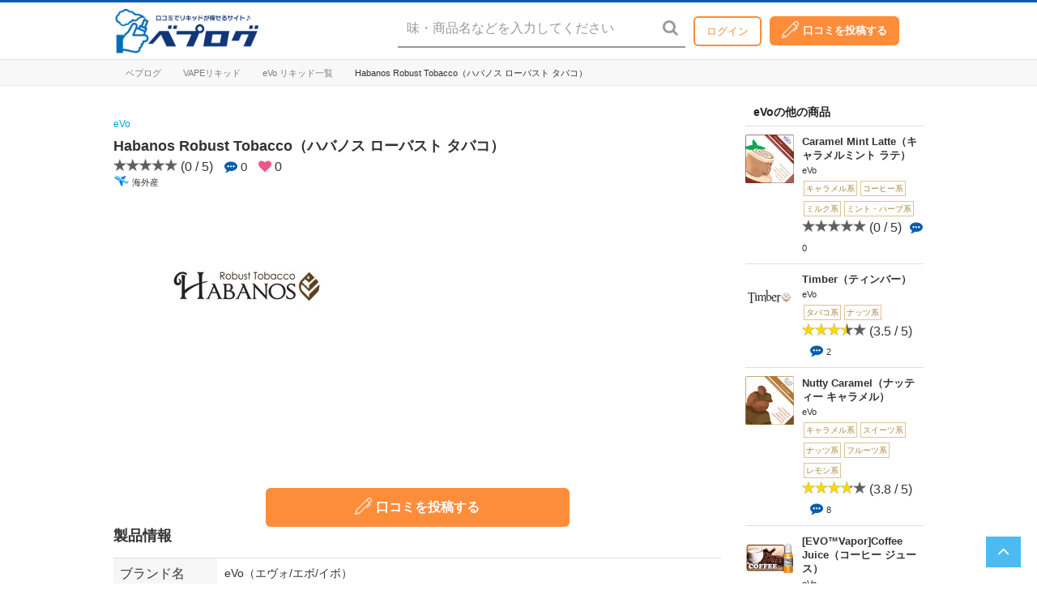

--- FILE ---
content_type: text/html; charset=UTF-8
request_url: https://vapelog.jp/archives/13139
body_size: 22872
content:
 <!DOCTYPE html>
<html lang="ja">
<head prefix="">
<style>.async-hide { opacity: 0 !important} </style>
<script>(function(a,s,y,n,c,h,i,d,e){s.className+=' '+y;h.start=1*new Date;
h.end=i=function(){s.className=s.className.replace(RegExp(' ?'+y),'')};
(a[n]=a[n]||[]).hide=h;setTimeout(function(){i();h.end=null},c);h.timeout=c;
})(window,document.documentElement,'async-hide','dataLayer',4000,
{'GTM-535MQDW':true});</script>

<!-- Google Analytics -->
<script>
(function(i,s,o,g,r,a,m){i['GoogleAnalyticsObject']=r;i[r]=i[r]||function(){
(i[r].q=i[r].q||[]).push(arguments)},i[r].l=1*new Date();a=s.createElement(o),
m=s.getElementsByTagName(o)[0];a.async=1;a.src=g;m.parentNode.insertBefore(a,m)
})(window,document,'script','https://www.google-analytics.com/analytics.js','ga');

ga('create', 'UA-122392447-1', 'auto',{'name': 'vapelogShop'});
ga('create', 'UA-134515695-1', 'auto',{'name': 'ECmedia'});
ga('vapelogShop.require', 'GTM-535MQDW');

if (document.referrer.indexOf('//vapelog.jp/shop/') !=-1){
ga('vapelogShop.set','referrer',document.referrer.replace('vapelog.jp/shop','vapelogshop'));
}
ga('vapelogShop.send', 'pageview');
ga('ECmedia.send', 'pageview');
</script>
<!-- End Google Analytics -->

	<link rel="shortcut icon" href="https://vapelog.jp/wp-content/themes/vapelog/_inc/images/favicon.ico" type="image/x-icon" />
	<link rel="apple-touch-icon-precomposed" href="https://vapelog.jp/wp-content/themes/vapelog/_inc/images/favicon.ico" />
	<!--header for vapelog-->

			<title>ベプログ ｜ 電子タバコ総合口コミサイト</title>
	
	<title>Habanos Robust Tobacco（ハバノス ローバスト タバコ） &#8211; ベプログ ｜ 電子タバコ総合口コミサイト</title>
<meta name='robots' content='max-image-preview:large' />
	<style>img:is([sizes="auto" i], [sizes^="auto," i]) { contain-intrinsic-size: 3000px 1500px }</style>
	<link rel="alternate" type="application/rss+xml" title="ベプログ ｜ 電子タバコ総合口コミサイト &raquo; フィード" href="https://vapelog.jp/feed" />
<link rel="alternate" type="application/rss+xml" title="ベプログ ｜ 電子タバコ総合口コミサイト &raquo; コメントフィード" href="https://vapelog.jp/comments/feed" />
<link rel="alternate" type="application/rss+xml" title="ベプログ ｜ 電子タバコ総合口コミサイト &raquo; Habanos Robust Tobacco（ハバノス ローバスト タバコ） のコメントのフィード" href="https://vapelog.jp/archives/13139/feed" />
<script>
window._wpemojiSettings = {"baseUrl":"https:\/\/s.w.org\/images\/core\/emoji\/15.0.3\/72x72\/","ext":".png","svgUrl":"https:\/\/s.w.org\/images\/core\/emoji\/15.0.3\/svg\/","svgExt":".svg","source":{"concatemoji":"https:\/\/vapelog.jp\/wp-includes\/js\/wp-emoji-release.min.js?ver=6.7.4"}};
/*! This file is auto-generated */
!function(i,n){var o,s,e;function c(e){try{var t={supportTests:e,timestamp:(new Date).valueOf()};sessionStorage.setItem(o,JSON.stringify(t))}catch(e){}}function p(e,t,n){e.clearRect(0,0,e.canvas.width,e.canvas.height),e.fillText(t,0,0);var t=new Uint32Array(e.getImageData(0,0,e.canvas.width,e.canvas.height).data),r=(e.clearRect(0,0,e.canvas.width,e.canvas.height),e.fillText(n,0,0),new Uint32Array(e.getImageData(0,0,e.canvas.width,e.canvas.height).data));return t.every(function(e,t){return e===r[t]})}function u(e,t,n){switch(t){case"flag":return n(e,"\ud83c\udff3\ufe0f\u200d\u26a7\ufe0f","\ud83c\udff3\ufe0f\u200b\u26a7\ufe0f")?!1:!n(e,"\ud83c\uddfa\ud83c\uddf3","\ud83c\uddfa\u200b\ud83c\uddf3")&&!n(e,"\ud83c\udff4\udb40\udc67\udb40\udc62\udb40\udc65\udb40\udc6e\udb40\udc67\udb40\udc7f","\ud83c\udff4\u200b\udb40\udc67\u200b\udb40\udc62\u200b\udb40\udc65\u200b\udb40\udc6e\u200b\udb40\udc67\u200b\udb40\udc7f");case"emoji":return!n(e,"\ud83d\udc26\u200d\u2b1b","\ud83d\udc26\u200b\u2b1b")}return!1}function f(e,t,n){var r="undefined"!=typeof WorkerGlobalScope&&self instanceof WorkerGlobalScope?new OffscreenCanvas(300,150):i.createElement("canvas"),a=r.getContext("2d",{willReadFrequently:!0}),o=(a.textBaseline="top",a.font="600 32px Arial",{});return e.forEach(function(e){o[e]=t(a,e,n)}),o}function t(e){var t=i.createElement("script");t.src=e,t.defer=!0,i.head.appendChild(t)}"undefined"!=typeof Promise&&(o="wpEmojiSettingsSupports",s=["flag","emoji"],n.supports={everything:!0,everythingExceptFlag:!0},e=new Promise(function(e){i.addEventListener("DOMContentLoaded",e,{once:!0})}),new Promise(function(t){var n=function(){try{var e=JSON.parse(sessionStorage.getItem(o));if("object"==typeof e&&"number"==typeof e.timestamp&&(new Date).valueOf()<e.timestamp+604800&&"object"==typeof e.supportTests)return e.supportTests}catch(e){}return null}();if(!n){if("undefined"!=typeof Worker&&"undefined"!=typeof OffscreenCanvas&&"undefined"!=typeof URL&&URL.createObjectURL&&"undefined"!=typeof Blob)try{var e="postMessage("+f.toString()+"("+[JSON.stringify(s),u.toString(),p.toString()].join(",")+"));",r=new Blob([e],{type:"text/javascript"}),a=new Worker(URL.createObjectURL(r),{name:"wpTestEmojiSupports"});return void(a.onmessage=function(e){c(n=e.data),a.terminate(),t(n)})}catch(e){}c(n=f(s,u,p))}t(n)}).then(function(e){for(var t in e)n.supports[t]=e[t],n.supports.everything=n.supports.everything&&n.supports[t],"flag"!==t&&(n.supports.everythingExceptFlag=n.supports.everythingExceptFlag&&n.supports[t]);n.supports.everythingExceptFlag=n.supports.everythingExceptFlag&&!n.supports.flag,n.DOMReady=!1,n.readyCallback=function(){n.DOMReady=!0}}).then(function(){return e}).then(function(){var e;n.supports.everything||(n.readyCallback(),(e=n.source||{}).concatemoji?t(e.concatemoji):e.wpemoji&&e.twemoji&&(t(e.twemoji),t(e.wpemoji)))}))}((window,document),window._wpemojiSettings);
</script>
<link rel='stylesheet' id='usrStyle-css' href='https://vapelog.jp/wp-content/plugins/universal-star-rating/css/style.css?ver=6.7.4' media='all' />
<style id='wp-emoji-styles-inline-css'>

	img.wp-smiley, img.emoji {
		display: inline !important;
		border: none !important;
		box-shadow: none !important;
		height: 1em !important;
		width: 1em !important;
		margin: 0 0.07em !important;
		vertical-align: -0.1em !important;
		background: none !important;
		padding: 0 !important;
	}
</style>
<link rel='stylesheet' id='wp-block-library-css' href='https://vapelog.jp/wp-includes/css/dist/block-library/style.min.css?ver=6.7.4' media='all' />
<style id='wp-block-library-theme-inline-css'>
.wp-block-audio :where(figcaption){color:#555;font-size:13px;text-align:center}.is-dark-theme .wp-block-audio :where(figcaption){color:#ffffffa6}.wp-block-audio{margin:0 0 1em}.wp-block-code{border:1px solid #ccc;border-radius:4px;font-family:Menlo,Consolas,monaco,monospace;padding:.8em 1em}.wp-block-embed :where(figcaption){color:#555;font-size:13px;text-align:center}.is-dark-theme .wp-block-embed :where(figcaption){color:#ffffffa6}.wp-block-embed{margin:0 0 1em}.blocks-gallery-caption{color:#555;font-size:13px;text-align:center}.is-dark-theme .blocks-gallery-caption{color:#ffffffa6}:root :where(.wp-block-image figcaption){color:#555;font-size:13px;text-align:center}.is-dark-theme :root :where(.wp-block-image figcaption){color:#ffffffa6}.wp-block-image{margin:0 0 1em}.wp-block-pullquote{border-bottom:4px solid;border-top:4px solid;color:currentColor;margin-bottom:1.75em}.wp-block-pullquote cite,.wp-block-pullquote footer,.wp-block-pullquote__citation{color:currentColor;font-size:.8125em;font-style:normal;text-transform:uppercase}.wp-block-quote{border-left:.25em solid;margin:0 0 1.75em;padding-left:1em}.wp-block-quote cite,.wp-block-quote footer{color:currentColor;font-size:.8125em;font-style:normal;position:relative}.wp-block-quote:where(.has-text-align-right){border-left:none;border-right:.25em solid;padding-left:0;padding-right:1em}.wp-block-quote:where(.has-text-align-center){border:none;padding-left:0}.wp-block-quote.is-large,.wp-block-quote.is-style-large,.wp-block-quote:where(.is-style-plain){border:none}.wp-block-search .wp-block-search__label{font-weight:700}.wp-block-search__button{border:1px solid #ccc;padding:.375em .625em}:where(.wp-block-group.has-background){padding:1.25em 2.375em}.wp-block-separator.has-css-opacity{opacity:.4}.wp-block-separator{border:none;border-bottom:2px solid;margin-left:auto;margin-right:auto}.wp-block-separator.has-alpha-channel-opacity{opacity:1}.wp-block-separator:not(.is-style-wide):not(.is-style-dots){width:100px}.wp-block-separator.has-background:not(.is-style-dots){border-bottom:none;height:1px}.wp-block-separator.has-background:not(.is-style-wide):not(.is-style-dots){height:2px}.wp-block-table{margin:0 0 1em}.wp-block-table td,.wp-block-table th{word-break:normal}.wp-block-table :where(figcaption){color:#555;font-size:13px;text-align:center}.is-dark-theme .wp-block-table :where(figcaption){color:#ffffffa6}.wp-block-video :where(figcaption){color:#555;font-size:13px;text-align:center}.is-dark-theme .wp-block-video :where(figcaption){color:#ffffffa6}.wp-block-video{margin:0 0 1em}:root :where(.wp-block-template-part.has-background){margin-bottom:0;margin-top:0;padding:1.25em 2.375em}
</style>
<link rel='stylesheet' id='bp-login-form-block-css' href='https://vapelog.jp/wp-content/plugins/buddypress/bp-core/css/blocks/login-form.min.css?ver=10.3.0' media='all' />
<link rel='stylesheet' id='bp-member-block-css' href='https://vapelog.jp/wp-content/plugins/buddypress/bp-members/css/blocks/member.min.css?ver=10.3.0' media='all' />
<link rel='stylesheet' id='bp-members-block-css' href='https://vapelog.jp/wp-content/plugins/buddypress/bp-members/css/blocks/members.min.css?ver=10.3.0' media='all' />
<link rel='stylesheet' id='bp-dynamic-members-block-css' href='https://vapelog.jp/wp-content/plugins/buddypress/bp-members/css/blocks/dynamic-members.min.css?ver=10.3.0' media='all' />
<style id='classic-theme-styles-inline-css'>
/*! This file is auto-generated */
.wp-block-button__link{color:#fff;background-color:#32373c;border-radius:9999px;box-shadow:none;text-decoration:none;padding:calc(.667em + 2px) calc(1.333em + 2px);font-size:1.125em}.wp-block-file__button{background:#32373c;color:#fff;text-decoration:none}
</style>
<style id='global-styles-inline-css'>
:root{--wp--preset--aspect-ratio--square: 1;--wp--preset--aspect-ratio--4-3: 4/3;--wp--preset--aspect-ratio--3-4: 3/4;--wp--preset--aspect-ratio--3-2: 3/2;--wp--preset--aspect-ratio--2-3: 2/3;--wp--preset--aspect-ratio--16-9: 16/9;--wp--preset--aspect-ratio--9-16: 9/16;--wp--preset--color--black: #000000;--wp--preset--color--cyan-bluish-gray: #abb8c3;--wp--preset--color--white: #FFF;--wp--preset--color--pale-pink: #f78da7;--wp--preset--color--vivid-red: #cf2e2e;--wp--preset--color--luminous-vivid-orange: #ff6900;--wp--preset--color--luminous-vivid-amber: #fcb900;--wp--preset--color--light-green-cyan: #7bdcb5;--wp--preset--color--vivid-green-cyan: #00d084;--wp--preset--color--pale-cyan-blue: #8ed1fc;--wp--preset--color--vivid-cyan-blue: #0693e3;--wp--preset--color--vivid-purple: #9b51e0;--wp--preset--color--primary: #0073a8;--wp--preset--color--secondary: #005075;--wp--preset--color--dark-gray: #111;--wp--preset--color--light-gray: #767676;--wp--preset--gradient--vivid-cyan-blue-to-vivid-purple: linear-gradient(135deg,rgba(6,147,227,1) 0%,rgb(155,81,224) 100%);--wp--preset--gradient--light-green-cyan-to-vivid-green-cyan: linear-gradient(135deg,rgb(122,220,180) 0%,rgb(0,208,130) 100%);--wp--preset--gradient--luminous-vivid-amber-to-luminous-vivid-orange: linear-gradient(135deg,rgba(252,185,0,1) 0%,rgba(255,105,0,1) 100%);--wp--preset--gradient--luminous-vivid-orange-to-vivid-red: linear-gradient(135deg,rgba(255,105,0,1) 0%,rgb(207,46,46) 100%);--wp--preset--gradient--very-light-gray-to-cyan-bluish-gray: linear-gradient(135deg,rgb(238,238,238) 0%,rgb(169,184,195) 100%);--wp--preset--gradient--cool-to-warm-spectrum: linear-gradient(135deg,rgb(74,234,220) 0%,rgb(151,120,209) 20%,rgb(207,42,186) 40%,rgb(238,44,130) 60%,rgb(251,105,98) 80%,rgb(254,248,76) 100%);--wp--preset--gradient--blush-light-purple: linear-gradient(135deg,rgb(255,206,236) 0%,rgb(152,150,240) 100%);--wp--preset--gradient--blush-bordeaux: linear-gradient(135deg,rgb(254,205,165) 0%,rgb(254,45,45) 50%,rgb(107,0,62) 100%);--wp--preset--gradient--luminous-dusk: linear-gradient(135deg,rgb(255,203,112) 0%,rgb(199,81,192) 50%,rgb(65,88,208) 100%);--wp--preset--gradient--pale-ocean: linear-gradient(135deg,rgb(255,245,203) 0%,rgb(182,227,212) 50%,rgb(51,167,181) 100%);--wp--preset--gradient--electric-grass: linear-gradient(135deg,rgb(202,248,128) 0%,rgb(113,206,126) 100%);--wp--preset--gradient--midnight: linear-gradient(135deg,rgb(2,3,129) 0%,rgb(40,116,252) 100%);--wp--preset--font-size--small: 19.5px;--wp--preset--font-size--medium: 20px;--wp--preset--font-size--large: 36.5px;--wp--preset--font-size--x-large: 42px;--wp--preset--font-size--normal: 22px;--wp--preset--font-size--huge: 49.5px;--wp--preset--font-family--inter: "Inter", sans-serif;--wp--preset--font-family--cardo: Cardo;--wp--preset--spacing--20: 0.44rem;--wp--preset--spacing--30: 0.67rem;--wp--preset--spacing--40: 1rem;--wp--preset--spacing--50: 1.5rem;--wp--preset--spacing--60: 2.25rem;--wp--preset--spacing--70: 3.38rem;--wp--preset--spacing--80: 5.06rem;--wp--preset--shadow--natural: 6px 6px 9px rgba(0, 0, 0, 0.2);--wp--preset--shadow--deep: 12px 12px 50px rgba(0, 0, 0, 0.4);--wp--preset--shadow--sharp: 6px 6px 0px rgba(0, 0, 0, 0.2);--wp--preset--shadow--outlined: 6px 6px 0px -3px rgba(255, 255, 255, 1), 6px 6px rgba(0, 0, 0, 1);--wp--preset--shadow--crisp: 6px 6px 0px rgba(0, 0, 0, 1);}:where(.is-layout-flex){gap: 0.5em;}:where(.is-layout-grid){gap: 0.5em;}body .is-layout-flex{display: flex;}.is-layout-flex{flex-wrap: wrap;align-items: center;}.is-layout-flex > :is(*, div){margin: 0;}body .is-layout-grid{display: grid;}.is-layout-grid > :is(*, div){margin: 0;}:where(.wp-block-columns.is-layout-flex){gap: 2em;}:where(.wp-block-columns.is-layout-grid){gap: 2em;}:where(.wp-block-post-template.is-layout-flex){gap: 1.25em;}:where(.wp-block-post-template.is-layout-grid){gap: 1.25em;}.has-black-color{color: var(--wp--preset--color--black) !important;}.has-cyan-bluish-gray-color{color: var(--wp--preset--color--cyan-bluish-gray) !important;}.has-white-color{color: var(--wp--preset--color--white) !important;}.has-pale-pink-color{color: var(--wp--preset--color--pale-pink) !important;}.has-vivid-red-color{color: var(--wp--preset--color--vivid-red) !important;}.has-luminous-vivid-orange-color{color: var(--wp--preset--color--luminous-vivid-orange) !important;}.has-luminous-vivid-amber-color{color: var(--wp--preset--color--luminous-vivid-amber) !important;}.has-light-green-cyan-color{color: var(--wp--preset--color--light-green-cyan) !important;}.has-vivid-green-cyan-color{color: var(--wp--preset--color--vivid-green-cyan) !important;}.has-pale-cyan-blue-color{color: var(--wp--preset--color--pale-cyan-blue) !important;}.has-vivid-cyan-blue-color{color: var(--wp--preset--color--vivid-cyan-blue) !important;}.has-vivid-purple-color{color: var(--wp--preset--color--vivid-purple) !important;}.has-black-background-color{background-color: var(--wp--preset--color--black) !important;}.has-cyan-bluish-gray-background-color{background-color: var(--wp--preset--color--cyan-bluish-gray) !important;}.has-white-background-color{background-color: var(--wp--preset--color--white) !important;}.has-pale-pink-background-color{background-color: var(--wp--preset--color--pale-pink) !important;}.has-vivid-red-background-color{background-color: var(--wp--preset--color--vivid-red) !important;}.has-luminous-vivid-orange-background-color{background-color: var(--wp--preset--color--luminous-vivid-orange) !important;}.has-luminous-vivid-amber-background-color{background-color: var(--wp--preset--color--luminous-vivid-amber) !important;}.has-light-green-cyan-background-color{background-color: var(--wp--preset--color--light-green-cyan) !important;}.has-vivid-green-cyan-background-color{background-color: var(--wp--preset--color--vivid-green-cyan) !important;}.has-pale-cyan-blue-background-color{background-color: var(--wp--preset--color--pale-cyan-blue) !important;}.has-vivid-cyan-blue-background-color{background-color: var(--wp--preset--color--vivid-cyan-blue) !important;}.has-vivid-purple-background-color{background-color: var(--wp--preset--color--vivid-purple) !important;}.has-black-border-color{border-color: var(--wp--preset--color--black) !important;}.has-cyan-bluish-gray-border-color{border-color: var(--wp--preset--color--cyan-bluish-gray) !important;}.has-white-border-color{border-color: var(--wp--preset--color--white) !important;}.has-pale-pink-border-color{border-color: var(--wp--preset--color--pale-pink) !important;}.has-vivid-red-border-color{border-color: var(--wp--preset--color--vivid-red) !important;}.has-luminous-vivid-orange-border-color{border-color: var(--wp--preset--color--luminous-vivid-orange) !important;}.has-luminous-vivid-amber-border-color{border-color: var(--wp--preset--color--luminous-vivid-amber) !important;}.has-light-green-cyan-border-color{border-color: var(--wp--preset--color--light-green-cyan) !important;}.has-vivid-green-cyan-border-color{border-color: var(--wp--preset--color--vivid-green-cyan) !important;}.has-pale-cyan-blue-border-color{border-color: var(--wp--preset--color--pale-cyan-blue) !important;}.has-vivid-cyan-blue-border-color{border-color: var(--wp--preset--color--vivid-cyan-blue) !important;}.has-vivid-purple-border-color{border-color: var(--wp--preset--color--vivid-purple) !important;}.has-vivid-cyan-blue-to-vivid-purple-gradient-background{background: var(--wp--preset--gradient--vivid-cyan-blue-to-vivid-purple) !important;}.has-light-green-cyan-to-vivid-green-cyan-gradient-background{background: var(--wp--preset--gradient--light-green-cyan-to-vivid-green-cyan) !important;}.has-luminous-vivid-amber-to-luminous-vivid-orange-gradient-background{background: var(--wp--preset--gradient--luminous-vivid-amber-to-luminous-vivid-orange) !important;}.has-luminous-vivid-orange-to-vivid-red-gradient-background{background: var(--wp--preset--gradient--luminous-vivid-orange-to-vivid-red) !important;}.has-very-light-gray-to-cyan-bluish-gray-gradient-background{background: var(--wp--preset--gradient--very-light-gray-to-cyan-bluish-gray) !important;}.has-cool-to-warm-spectrum-gradient-background{background: var(--wp--preset--gradient--cool-to-warm-spectrum) !important;}.has-blush-light-purple-gradient-background{background: var(--wp--preset--gradient--blush-light-purple) !important;}.has-blush-bordeaux-gradient-background{background: var(--wp--preset--gradient--blush-bordeaux) !important;}.has-luminous-dusk-gradient-background{background: var(--wp--preset--gradient--luminous-dusk) !important;}.has-pale-ocean-gradient-background{background: var(--wp--preset--gradient--pale-ocean) !important;}.has-electric-grass-gradient-background{background: var(--wp--preset--gradient--electric-grass) !important;}.has-midnight-gradient-background{background: var(--wp--preset--gradient--midnight) !important;}.has-small-font-size{font-size: var(--wp--preset--font-size--small) !important;}.has-medium-font-size{font-size: var(--wp--preset--font-size--medium) !important;}.has-large-font-size{font-size: var(--wp--preset--font-size--large) !important;}.has-x-large-font-size{font-size: var(--wp--preset--font-size--x-large) !important;}
:where(.wp-block-post-template.is-layout-flex){gap: 1.25em;}:where(.wp-block-post-template.is-layout-grid){gap: 1.25em;}
:where(.wp-block-columns.is-layout-flex){gap: 2em;}:where(.wp-block-columns.is-layout-grid){gap: 2em;}
:root :where(.wp-block-pullquote){font-size: 1.5em;line-height: 1.6;}
</style>
<link rel='stylesheet' id='contact-form-7-css' href='https://vapelog.jp/wp-content/plugins/contact-form-7/includes/css/styles.css?ver=6.0.2' media='all' />
<link rel='stylesheet' id='points-and-rewards-for-woocommerce-css' href='https://vapelog.jp/wp-content/plugins/points-and-rewards-for-woocommerce/public/css/points-rewards-for-woocommerce-public.min.css?ver=2.5.3' media='all' />
<link rel='stylesheet' id='toc-screen-css' href='https://vapelog.jp/wp-content/plugins/table-of-contents-plus/screen.min.css?ver=2302' media='all' />
<style id='toc-screen-inline-css'>
div#toc_container ul li {font-size: 85%;}
</style>
<link rel='stylesheet' id='woocommerce-layout-css' href='https://vapelog.jp/wp-content/plugins/woocommerce/assets/css/woocommerce-layout.css?ver=9.5.3' media='all' />
<link rel='stylesheet' id='woocommerce-smallscreen-css' href='https://vapelog.jp/wp-content/plugins/woocommerce/assets/css/woocommerce-smallscreen.css?ver=9.5.3' media='only screen and (max-width: 768px)' />
<link rel='stylesheet' id='woocommerce-general-css' href='https://vapelog.jp/wp-content/plugins/woocommerce/assets/css/woocommerce.css?ver=9.5.3' media='all' />
<style id='woocommerce-inline-inline-css'>
.woocommerce form .form-row .required { visibility: visible; }
</style>
<link rel='stylesheet' id='wc-gateway-linepay-smart-payment-buttons-css' href='https://vapelog.jp/wp-content/plugins/woocommerce-for-japan/assets/css/linepay_button.css?ver=6.7.4' media='all' />
<link rel='stylesheet' id='twentynineteen-style-css' href='https://vapelog.jp/wp-content/themes/vapelog/style.css?ver=0.0.1' media='all' />
<link rel='stylesheet' id='twentynineteen-print-style-css' href='https://vapelog.jp/wp-content/themes/vapelog/print.css?ver=0.0.1' media='print' />
<script type="text/javascript">
            window._nslDOMReady = function (callback) {
                if ( document.readyState === "complete" || document.readyState === "interactive" ) {
                    callback();
                } else {
                    document.addEventListener( "DOMContentLoaded", callback );
                }
            };
            </script><script src="https://vapelog.jp/wp-includes/js/jquery/jquery.min.js?ver=3.7.1" id="jquery-core-js"></script>
<script src="https://vapelog.jp/wp-includes/js/jquery/jquery-migrate.min.js?ver=3.4.1" id="jquery-migrate-js"></script>
<script id="bp-confirm-js-extra">
var BP_Confirm = {"are_you_sure":"\u672c\u5f53\u306b\u5b9f\u884c\u3057\u307e\u3059\u304b ?"};
</script>
<script src="https://vapelog.jp/wp-content/plugins/buddypress/bp-core/js/confirm.min.js?ver=10.3.0" id="bp-confirm-js"></script>
<script src="https://vapelog.jp/wp-includes/js/clipboard.min.js?ver=2.0.11" id="clipboard-js"></script>
<script id="points-and-rewards-for-woocommerce-js-extra">
var wps_wpr = {"ajaxurl":"https:\/\/vapelog.jp\/wp-admin\/admin-ajax.php","message":"\u6709\u52b9\u306a\u30dd\u30a4\u30f3\u30c8\u3092\u5165\u529b\u3057\u3066\u304f\u3060\u3055\u3044","empty_notice":"\u30dd\u30a4\u30f3\u30c8\u3092\u5165\u529b\u3057\u3066\u304f\u3060\u3055\u3044!!","minimum_points":"50","confirmation_msg":"\u3053\u306e\u30d7\u30ed\u30bb\u30b9\u3067\u306f\u30a2\u30ab\u30a6\u30f3\u30c8\u304b\u3089\u5fc5\u8981\u306a\u30dd\u30a4\u30f3\u30c8\u304c\u5dee\u3057\u5f15\u304b\u308c\u308b\u306e\u3067\u3001\u672c\u5f53\u306b\u30e6\u30fc\u30b6\u30fc\u30ec\u30d9\u30eb\u3092\u30a2\u30c3\u30d7\u30b0\u30ec\u30fc\u30c9\u3057\u307e\u3059\u304b\uff1f","minimum_points_text":"\u30dd\u30a4\u30f3\u30c8\u3092\u30af\u30fc\u30dd\u30f3\u306b\u5909\u63db\u3059\u308b\u305f\u3081\u306b\u6700\u4f4e\u9650\u5fc5\u8981\u306a\u30dd\u30a4\u30f3\u30c8\u306f50","wps_wpr_custom_notice":"\u5165\u529b\u3057\u305f\u30dd\u30a4\u30f3\u30c8\u6570\u306f\u30a2\u30ab\u30a6\u30f3\u30c8\u304b\u3089\u5dee\u3057\u5f15\u304b\u308c\u307e\u3059","wps_wpr_nonce":"67a77a7774","not_allowed":"\u6709\u52b9\u306a\u30dd\u30a4\u30f3\u30c8\u3092\u5165\u529b\u3057\u3066\u304f\u3060\u3055\u3044\uff01","not_suffient":"\u30dd\u30a4\u30f3\u30c8\u304c\u8db3\u308a\u307e\u305b\u3093","above_order_limit":"\u5165\u529b\u3057\u305f\u30dd\u30a4\u30f3\u30c8\u306f\u3053\u306e\u6ce8\u6587\u306b\u306f\u9069\u7528\u3055\u308c\u307e\u305b\u3093\u3002","points_empty":"\u30dd\u30a4\u30f3\u30c8\u3092\u5165\u529b\u3057\u3066\u304f\u3060\u3055\u3044\u3002","checkout_page":"","wps_user_current_points":"0","is_restrict_message_enable":"","is_restrict_status_set":"","wps_restrict_rewards_msg":"You will not get any Reward Points","wps_wpr_game_setting":[],"wps_wpr_select_spin_stop":[],"wps_is_user_login":"","get_min_redeem_req":"0","is_cart_redeem_sett_enable":"1","is_checkout_redeem_enable":"1","points_coupon_name":"\u304a\u8cb7\u3044\u7269\u30ab\u30b4\u5272\u5f15","wps_points_name":"\u30dd\u30a4\u30f3\u30c8","points_message_require":"You require : ","points_more_to_redeem":" points more to get redeem","wps_add_a_points":"Add a points","wps_apply_points":"\u30dd\u30a4\u30f3\u30c8\u3092\u9069\u7528"};
</script>
<script src="https://vapelog.jp/wp-content/plugins/points-and-rewards-for-woocommerce/public/js/points-rewards-for-woocommerce-public.min.js?ver=2.5.3" id="points-and-rewards-for-woocommerce-js"></script>
<script src="https://vapelog.jp/wp-content/plugins/woocommerce/assets/js/jquery-blockui/jquery.blockUI.min.js?ver=2.7.0-wc.9.5.3" id="jquery-blockui-js" defer data-wp-strategy="defer"></script>
<script id="wc-add-to-cart-js-extra">
var wc_add_to_cart_params = {"ajax_url":"\/wp-admin\/admin-ajax.php","wc_ajax_url":"\/?wc-ajax=%%endpoint%%","i18n_view_cart":"\u304a\u8cb7\u3044\u7269\u30ab\u30b4\u3092\u8868\u793a","cart_url":"https:\/\/vapelog.jp\/cart","is_cart":"","cart_redirect_after_add":"no"};
</script>
<script src="https://vapelog.jp/wp-content/plugins/woocommerce/assets/js/frontend/add-to-cart.min.js?ver=9.5.3" id="wc-add-to-cart-js" defer data-wp-strategy="defer"></script>
<script src="https://vapelog.jp/wp-content/plugins/woocommerce/assets/js/js-cookie/js.cookie.min.js?ver=2.1.4-wc.9.5.3" id="js-cookie-js" defer data-wp-strategy="defer"></script>
<script id="woocommerce-js-extra">
var woocommerce_params = {"ajax_url":"\/wp-admin\/admin-ajax.php","wc_ajax_url":"\/?wc-ajax=%%endpoint%%"};
</script>
<script src="https://vapelog.jp/wp-content/plugins/woocommerce/assets/js/frontend/woocommerce.min.js?ver=9.5.3" id="woocommerce-js" defer data-wp-strategy="defer"></script>
<link rel="https://api.w.org/" href="https://vapelog.jp/wp-json/" /><link rel="alternate" title="JSON" type="application/json" href="https://vapelog.jp/wp-json/wp/v2/posts/13139" /><link rel="EditURI" type="application/rsd+xml" title="RSD" href="https://vapelog.jp/xmlrpc.php?rsd" />
<meta name="generator" content="WordPress 6.7.4" />
<meta name="generator" content="WooCommerce 9.5.3" />
<link rel="canonical" href="https://vapelog.jp/archives/13139" />
<link rel='shortlink' href='https://vapelog.jp/?p=13139' />
<link rel="alternate" title="oEmbed (JSON)" type="application/json+oembed" href="https://vapelog.jp/wp-json/oembed/1.0/embed?url=https%3A%2F%2Fvapelog.jp%2Farchives%2F13139" />
<link rel="alternate" title="oEmbed (XML)" type="text/xml+oembed" href="https://vapelog.jp/wp-json/oembed/1.0/embed?url=https%3A%2F%2Fvapelog.jp%2Farchives%2F13139&#038;format=xml" />

	<script type="text/javascript">var ajaxurl = 'https://vapelog.jp/wp-admin/admin-ajax.php';</script>

<link rel="pingback" href="https://vapelog.jp/xmlrpc.php">	<noscript><style>.woocommerce-product-gallery{ opacity: 1 !important; }</style></noscript>
	<style class='wp-fonts-local'>
@font-face{font-family:Inter;font-style:normal;font-weight:300 900;font-display:fallback;src:url('https://vapelog.jp/wp-content/plugins/woocommerce/assets/fonts/Inter-VariableFont_slnt,wght.woff2') format('woff2');font-stretch:normal;}
@font-face{font-family:Cardo;font-style:normal;font-weight:400;font-display:fallback;src:url('https://vapelog.jp/wp-content/plugins/woocommerce/assets/fonts/cardo_normal_400.woff2') format('woff2');}
</style>
<style type="text/css">div.nsl-container[data-align="left"] {
    text-align: left;
}

div.nsl-container[data-align="center"] {
    text-align: center;
}

div.nsl-container[data-align="right"] {
    text-align: right;
}


div.nsl-container div.nsl-container-buttons a[data-plugin="nsl"] {
    text-decoration: none;
    box-shadow: none;
    border: 0;
}

div.nsl-container .nsl-container-buttons {
    display: flex;
    padding: 5px 0;
}

div.nsl-container.nsl-container-block .nsl-container-buttons {
    display: inline-grid;
    grid-template-columns: minmax(145px, auto);
}

div.nsl-container-block-fullwidth .nsl-container-buttons {
    flex-flow: column;
    align-items: center;
}

div.nsl-container-block-fullwidth .nsl-container-buttons a,
div.nsl-container-block .nsl-container-buttons a {
    flex: 1 1 auto;
    display: block;
    margin: 5px 0;
    width: 100%;
}

div.nsl-container-inline {
    margin: -5px;
    text-align: left;
}

div.nsl-container-inline .nsl-container-buttons {
    justify-content: center;
    flex-wrap: wrap;
}

div.nsl-container-inline .nsl-container-buttons a {
    margin: 5px;
    display: inline-block;
}

div.nsl-container-grid .nsl-container-buttons {
    flex-flow: row;
    align-items: center;
    flex-wrap: wrap;
}

div.nsl-container-grid .nsl-container-buttons a {
    flex: 1 1 auto;
    display: block;
    margin: 5px;
    max-width: 280px;
    width: 100%;
}

@media only screen and (min-width: 650px) {
    div.nsl-container-grid .nsl-container-buttons a {
        width: auto;
    }
}

div.nsl-container .nsl-button {
    cursor: pointer;
    vertical-align: top;
    border-radius: 4px;
}

div.nsl-container .nsl-button-default {
    color: #fff;
    display: flex;
}

div.nsl-container .nsl-button-icon {
    display: inline-block;
}

div.nsl-container .nsl-button-svg-container {
    flex: 0 0 auto;
    padding: 8px;
    display: flex;
    align-items: center;
}

div.nsl-container svg {
    height: 24px;
    width: 24px;
    vertical-align: top;
}

div.nsl-container .nsl-button-default div.nsl-button-label-container {
    margin: 0 24px 0 12px;
    padding: 10px 0;
    font-family: Helvetica, Arial, sans-serif;
    font-size: 16px;
    line-height: 20px;
    letter-spacing: .25px;
    overflow: hidden;
    text-align: center;
    text-overflow: clip;
    white-space: nowrap;
    flex: 1 1 auto;
    -webkit-font-smoothing: antialiased;
    -moz-osx-font-smoothing: grayscale;
    text-transform: none;
    display: inline-block;
}

div.nsl-container .nsl-button-google[data-skin="dark"] .nsl-button-svg-container {
    margin: 1px;
    padding: 7px;
    border-radius: 3px;
    background: #fff;
}

div.nsl-container .nsl-button-google[data-skin="light"] {
    border-radius: 1px;
    box-shadow: 0 1px 5px 0 rgba(0, 0, 0, .25);
    color: RGBA(0, 0, 0, 0.54);
}

div.nsl-container .nsl-button-apple .nsl-button-svg-container {
    padding: 0 6px;
}

div.nsl-container .nsl-button-apple .nsl-button-svg-container svg {
    height: 40px;
    width: auto;
}

div.nsl-container .nsl-button-apple[data-skin="light"] {
    color: #000;
    box-shadow: 0 0 0 1px #000;
}

div.nsl-container .nsl-button-facebook[data-skin="white"] {
    color: #000;
    box-shadow: inset 0 0 0 1px #000;
}

div.nsl-container .nsl-button-facebook[data-skin="light"] {
    color: #1877F2;
    box-shadow: inset 0 0 0 1px #1877F2;
}

div.nsl-container .nsl-button-spotify[data-skin="white"] {
    color: #191414;
    box-shadow: inset 0 0 0 1px #191414;
}

div.nsl-container .nsl-button-apple div.nsl-button-label-container {
    font-size: 17px;
    font-family: -apple-system, BlinkMacSystemFont, "Segoe UI", Roboto, Helvetica, Arial, sans-serif, "Apple Color Emoji", "Segoe UI Emoji", "Segoe UI Symbol";
}

div.nsl-container .nsl-button-slack div.nsl-button-label-container {
    font-size: 17px;
    font-family: -apple-system, BlinkMacSystemFont, "Segoe UI", Roboto, Helvetica, Arial, sans-serif, "Apple Color Emoji", "Segoe UI Emoji", "Segoe UI Symbol";
}

div.nsl-container .nsl-button-slack[data-skin="light"] {
    color: #000000;
    box-shadow: inset 0 0 0 1px #DDDDDD;
}

div.nsl-container .nsl-button-tiktok[data-skin="light"] {
    color: #161823;
    box-shadow: 0 0 0 1px rgba(22, 24, 35, 0.12);
}


div.nsl-container .nsl-button-kakao {
    color: rgba(0, 0, 0, 0.85);
}

.nsl-clear {
    clear: both;
}

.nsl-container {
    clear: both;
}

.nsl-disabled-provider .nsl-button {
    filter: grayscale(1);
    opacity: 0.8;
}

/*Button align start*/

div.nsl-container-inline[data-align="left"] .nsl-container-buttons {
    justify-content: flex-start;
}

div.nsl-container-inline[data-align="center"] .nsl-container-buttons {
    justify-content: center;
}

div.nsl-container-inline[data-align="right"] .nsl-container-buttons {
    justify-content: flex-end;
}


div.nsl-container-grid[data-align="left"] .nsl-container-buttons {
    justify-content: flex-start;
}

div.nsl-container-grid[data-align="center"] .nsl-container-buttons {
    justify-content: center;
}

div.nsl-container-grid[data-align="right"] .nsl-container-buttons {
    justify-content: flex-end;
}

div.nsl-container-grid[data-align="space-around"] .nsl-container-buttons {
    justify-content: space-around;
}

div.nsl-container-grid[data-align="space-between"] .nsl-container-buttons {
    justify-content: space-between;
}

/* Button align end*/

/* Redirect */

#nsl-redirect-overlay {
    display: flex;
    flex-direction: column;
    justify-content: center;
    align-items: center;
    position: fixed;
    z-index: 1000000;
    left: 0;
    top: 0;
    width: 100%;
    height: 100%;
    backdrop-filter: blur(1px);
    background-color: RGBA(0, 0, 0, .32);;
}

#nsl-redirect-overlay-container {
    display: flex;
    flex-direction: column;
    justify-content: center;
    align-items: center;
    background-color: white;
    padding: 30px;
    border-radius: 10px;
}

#nsl-redirect-overlay-spinner {
    content: '';
    display: block;
    margin: 20px;
    border: 9px solid RGBA(0, 0, 0, .6);
    border-top: 9px solid #fff;
    border-radius: 50%;
    box-shadow: inset 0 0 0 1px RGBA(0, 0, 0, .6), 0 0 0 1px RGBA(0, 0, 0, .6);
    width: 40px;
    height: 40px;
    animation: nsl-loader-spin 2s linear infinite;
}

@keyframes nsl-loader-spin {
    0% {
        transform: rotate(0deg)
    }
    to {
        transform: rotate(360deg)
    }
}

#nsl-redirect-overlay-title {
    font-family: -apple-system, BlinkMacSystemFont, "Segoe UI", Roboto, Oxygen-Sans, Ubuntu, Cantarell, "Helvetica Neue", sans-serif;
    font-size: 18px;
    font-weight: bold;
    color: #3C434A;
}

#nsl-redirect-overlay-text {
    font-family: -apple-system, BlinkMacSystemFont, "Segoe UI", Roboto, Oxygen-Sans, Ubuntu, Cantarell, "Helvetica Neue", sans-serif;
    text-align: center;
    font-size: 14px;
    color: #3C434A;
}

/* Redirect END*/</style><style type="text/css">/* Notice fallback */
#nsl-notices-fallback {
    position: fixed;
    right: 10px;
    top: 10px;
    z-index: 10000;
}

.admin-bar #nsl-notices-fallback {
    top: 42px;
}

#nsl-notices-fallback > div {
    position: relative;
    background: #fff;
    border-left: 4px solid #fff;
    box-shadow: 0 1px 1px 0 rgba(0, 0, 0, .1);
    margin: 5px 15px 2px;
    padding: 1px 20px;
}

#nsl-notices-fallback > div.error {
    display: block;
    border-left-color: #dc3232;
}

#nsl-notices-fallback > div.updated {
    display: block;
    border-left-color: #46b450;
}

#nsl-notices-fallback p {
    margin: .5em 0;
    padding: 2px;
}

#nsl-notices-fallback > div:after {
    position: absolute;
    right: 5px;
    top: 5px;
    content: '\00d7';
    display: block;
    height: 16px;
    width: 16px;
    line-height: 16px;
    text-align: center;
    font-size: 20px;
    cursor: pointer;
}</style>	<link rel="pingback" href="https://vapelog.jp/xmlrpc.php" />
	<meta charset="UTF-8">
	<meta name="viewport" content="width=device-width, initial-scale=1">

		<meta property="og:url" content="https://vapelog.jp/archives/13139" />
	<meta property="og:type" content="product" />
	<meta property="og:title" content="Habanos Robust Tobacco（ハバノス ローバスト タバコ）" />
	<meta property="og:description" content="Habanos Robust Tobacco（ハバノス ローバスト タバコ） | ベプログ" />
	<meta property="og:image" content="https://vapelog.jp/wp-content/uploads/13139.jpg" />
		
	<script src="https://code.jquery.com/ui/1.12.0/jquery-ui.min.js"></script>	<script src="https://vapelog.jp/wp-content/themes/vapelog/assets/js/lazysizes.min.js"></script>
	<script type="text/javascript">
		$(function(){
			$("img.lazy").lazyload();
		});
	</script>
	<script type="text/javascript">
		jQuery(function() {
			jQuery('a').on('click', function(e) {
				var ahref = jQuery(this).attr('href');
				if (ahref.indexOf("vapelog.jp/shop") != -1 || ahref.indexOf("https") == -1 ) {
					ga('vapelogShop.send', 'event', 'ショップリンク', 'クリック', ahref, {'nonInteraction':1});
				} else if (ahref.indexOf("vapelog.jp") != -1 || ahref.indexOf("https") == -1 ){
					ga('vapelogShop.send', 'event', '内部リンク', 'クリック', ahref, {'nonInteraction':1});
				} else {
					ga('vapelogShop.send', 'event', '外部リンク', 'クリック', ahref, {'nonInteraction':1});
				}
			});
		});
	</script>
	<script type="text/javascript">
		jQuery(function() {
			jQuery('a').on('click', function(e) {
				var ahref = jQuery(this).attr('href');
				if (ahref.indexOf("vapelog.jp/shop") != -1 || ahref.indexOf("https") == -1 ) {
					ga('ECmedia.send', 'event', 'ショップリンク', 'クリック', ahref, {'nonInteraction':1});
				} else if (ahref.indexOf("vapelog.jp") != -1 || ahref.indexOf("https") == -1 ){
					ga('ECmedia.send', 'event', 'ベプログリンク', 'クリック', ahref, {'nonInteraction':1});
				} else {
					ga('ECmedia.send', 'event', '外部リンク', 'クリック', ahref, {'nonInteraction':1});
				}
			});
		});
	</script>
	<link rel="stylesheet" href="https://cdnjs.cloudflare.com/ajax/libs/Swiper/3.4.1/css/swiper.min.css">
	<link rel="stylesheet" href="https://vapelog.jp/wp-content/themes/vapelog/assets/css/styles.css?20190605" type="text/css">
	<link rel="stylesheet" href="https://vapelog.jp/wp-content/themes/vapelog/style.css" type="text/css">
	<link rel="stylesheet" href="https://vapelog.jp/wp-content/themes/vapelog/mycss.css?20190913" type="text/css">
	<script type="text/javascript" src="https://vapelog.jp/wp-content/themes/vapelog/js/bb_script.js"></script><!--バナーブリッジ-->


	<script type="text/javascript" language="javascript">
	/* <![CDATA[ */
	var yahoo_retargeting_id = 'XEMBFA3MB4';
	var yahoo_retargeting_label = '';
	/* ]]> */
	</script>
	<script type="text/javascript" language="javascript" src="//b92.yahoo.co.jp/js/s_retargeting.js"></script>
	<meta name="google-site-verification" content="b5y3cuzRtmjXh7XuwWUy_4gML80kJ3wa2yr_Fvmhdu0" />

</head>

<body class="drawer drawer--left drawer--sidebar">

	<!-- Global site tag (gtag.js) - Google Analytics -->
	<script async src="https://www.googletagmanager.com/gtag/js?id=UA-71257837-1"></script>
	<script>
	  window.dataLayer = window.dataLayer || [];
	  function gtag(){dataLayer.push(arguments);}
	  gtag('js', new Date());

	  gtag('config', 'UA-71257837-1');
	</script>

    <header id="header">
      <div class="inner">
        <div class="site-logo pc-hide"><a href="https://vapelog.jp"><img class="lazyload" data-src="https://vapelog.jp/wp-content/themes/vapelog/assets/images/share/logo-01.svg" alt="ベプログ"></a></div>
        <div class="site-logo sp-hide"><a href="https://vapelog.jp"><img class="lazyload" data-src="https://vapelog.jp/wp-content/themes/vapelog/assets/images/share/logo-02.svg" alt="ベプログ"></a></div>
      <ul class="menu-group">
              <li class="pc-hide"><a href="#" class="slide_btn"><i class="fa fa-search" aria-hidden="true"></i><i class="fa fa-times" aria-hidden="true"></i></a></li>
        <li class="sp-hide">
<div class="form-group">
  <form action="/" method="get">
    <input class="suggest-keywords" name="s" type="text" placeholder="味・商品名などを入力してください" value="">
    <button name="button" type="submit" class="submit button"></button>
    </form>
</div>
        </li>
        <li class="sp-hide"><a href="/login-page" class="btn orange-o">ログイン</a></li>
        <li class="sp-hide"><a href="https://vapelog.jp/login-page" class="btn orange"><i class="icon pencil mr5"></i>口コミを投稿する</a></li>
      </ul>
        <div class="slide_box toggle_box" style="display:none;">
            <div class="form-group">
  <form action="/" method="get">
    <input class="suggest-keywords" name="s" type="text" placeholder="味・商品名などを入力してください" value="">
    <button name="button" type="submit" class="submit button"></button>
    </form>
</div>
        </div>
      </div>
    </header>

	<nav class="breadcrumb swiper-container-horizontal">
			      <ol itemscope itemtype="http://schema.org/BreadcrumbList" class="swiper-wrapper">
					<li itemprop="itemListElement" itemscope itemtype="http://schema.org/ListItem" class="swiper-slide">
						<a itemprop="item" href="https://vapelog.jp" class="home">
							<span itemprop="name">ベプログ</span>
						</a>
						<meta itemprop="position" content="1" />
					</li>
					<li itemprop="itemListElement" itemscope itemtype="http://schema.org/ListItem" class="swiper-slide">
						<a itemprop="item" href="https://vapelog.jp/archives/category/liquid" class="taxonomy category">
							<span itemprop="name">VAPEリキッド</span>
						</a>
						<meta itemprop="position" content="2" />
					</li>
					<li itemprop="itemListElement" itemscope itemtype="http://schema.org/ListItem" class="swiper-slide">
						<a itemprop="item" href="https://vapelog.jp/archives/category/liquid/evo" class="taxonomy category">
							<span itemprop="name">eVo リキッド一覧</span>
						</a>
						<meta itemprop="position" content="3" />
					</li>
					<li class="swiper-slide">
						<a href="https://vapelog.jp/archives/13139">
							<span>Habanos Robust Tobacco（ハバノス ローバスト タバコ）</span>
						</a>
					</li></ol></nav>
<div id="wrap" class="r_column">
    <div class="drawer-body">

        <button type="button" class="drawer-toggle drawer-hamburger">
					          <span class="sr-only">toggle navigation</span>
          <span class="drawer-hamburger-icon"></span>
        </button>

      <nav class="drawer-nav" role="navigation">
        <div class="scroll-body">

          <!-- SP用menu -->
          <ul class="drawer-menu pc-hide">
						<!--
						            <li class="drawer-heading">CBD</li>
												<li><a class="drawer-menu-item" href="https://vapelog.jp/archives/category/cbd">CBD配合商品</a></li>
												<li><a class="drawer-menu-item" href="https://vapelog.jp/cbd-category">カテゴリから探す</a></li>
						-->
						<li class="drawer-heading">商品検索</li>
            <li><a class="drawer-menu-item" href="/search-liquid">リキッドから探す</a></li>
            <li><a class="drawer-menu-item" href="/本体・アトマイザー一覧">本体・アトマイザーから探す</a></li>
            <li><a class="drawer-menu-item" href="/%E5%91%B3%E5%88%A5%E3%81%A7%E6%8E%A2%E3%81%99">味から探す</a></li>
            <li><a class="drawer-menu-item" href="/liquid-brand1">ブランドから探す</a></li>
            <li><a class="drawer-menu-item" href="/item-ranking">ランキングから探す</a></li>


                        <!-- ログイン後表示 -->

            <!-- ログイン後表示 -->
            
        </ul>
        <!-- SP用menu -->

          <!-- PC用menu -->



          <ul class="drawer-menu sp-hide">
            <li class="drawer-heading">eVoの他の商品</li><li><div class="product matchHeight"><a href="https://vapelog.jp/archives/13107"><p class="thumb"><img src="https://vapelog.jp/wp-content/themes/vapelog/_inc/images/noimage.png" class="lazyload" data-src="https://vapelog.jp/wp-content/uploads/product_img/02/13107.jpg" alt=""></p><div class="detail"><p class="name">Caramel Mint Latte（キャラメルミント ラテ）</p><p class="brand">eVo</p><ul class="category"><li>キャラメル系</li><li>コーヒー系</li><li>ミルク系</li><li>ミント・ハーブ系</li></ul><p class="score"><img class="usr" src="https://vapelog.jp/wp-content/plugins/universal-star-rating/includes/image.php?img=01.png&amp;px=15&amp;max=5&amp;rat=0" alt="0 out of 5 stars" style="height: 15px !important;" /> (0 / 5)<p class="review"><i class="fa fa-commenting"></i> <span class="num">0</span></p></div></a></div></li><li><div class="product matchHeight"><a href="https://vapelog.jp/archives/13148"><p class="thumb"><img src="https://vapelog.jp/wp-content/themes/vapelog/_inc/images/noimage.png" class="lazyload" data-src="https://vapelog.jp/wp-content/uploads/product_img/02/13148.jpg" alt=""></p><div class="detail"><p class="name">Timber（ティンバー）</p><p class="brand">eVo</p><ul class="category"><li>タバコ系</li><li>ナッツ系</li></ul><p class="score"><img class="usr" src="https://vapelog.jp/wp-content/plugins/universal-star-rating/includes/image.php?img=01.png&amp;px=15&amp;max=5&amp;rat=3.5" alt="3.5 out of 5 stars" style="height: 15px !important;" /> (3.5 / 5)<p class="review"><i class="fa fa-commenting"></i> <span class="num">2</span></p></div></a></div></li><li><div class="product matchHeight"><a href="https://vapelog.jp/archives/11700"><p class="thumb"><img src="https://vapelog.jp/wp-content/themes/vapelog/_inc/images/noimage.png" class="lazyload" data-src="https://vapelog.jp/wp-content/uploads/product_img/02/11700.jpg" alt=""></p><div class="detail"><p class="name">Nutty Caramel（ナッティー キャラメル）</p><p class="brand">eVo</p><ul class="category"><li>キャラメル系</li><li>スイーツ系</li><li>ナッツ系</li><li>フルーツ系</li><li>レモン系</li></ul><p class="score"><img class="usr" src="https://vapelog.jp/wp-content/plugins/universal-star-rating/includes/image.php?img=01.png&amp;px=15&amp;max=5&amp;rat=3.8" alt="3.8 out of 5 stars" style="height: 15px !important;" /> (3.8 / 5)<p class="review"><i class="fa fa-commenting"></i> <span class="num">8</span></p></div></a></div></li><li><div class="product matchHeight"><a href="https://vapelog.jp/archives/13194"><p class="thumb"><img src="https://vapelog.jp/wp-content/themes/vapelog/_inc/images/noimage.png" class="lazyload" data-src="https://vapelog.jp/wp-content/uploads/product_img/02/13194.jpg" alt=""></p><div class="detail"><p class="name">[EVO&#153;Vapor]Coffee Juice（コーヒー ジュース）</p><p class="brand">eVo</p><ul class="category"><li>コーヒー系</li><li>チョコ系</li></ul><p class="score"><img class="usr" src="https://vapelog.jp/wp-content/plugins/universal-star-rating/includes/image.php?img=01.png&amp;px=15&amp;max=5&amp;rat=0" alt="0 out of 5 stars" style="height: 15px !important;" /> (0 / 5)<p class="review"><i class="fa fa-commenting"></i> <span class="num">0</span></p></div></a></div></li><li><div class="product matchHeight"><a href="https://vapelog.jp/archives/13110"><p class="thumb"><img src="https://vapelog.jp/wp-content/themes/vapelog/_inc/images/noimage.png" class="lazyload" data-src="https://vapelog.jp/wp-content/uploads/product_img/02/13110.jpg" alt=""></p><div class="detail"><p class="name">Coconut Mojito（ココナッツ モヒート）</p><p class="brand">eVo</p><ul class="category"><li>カクテル・お酒系</li><li>ココナッツ系</li><li>フルーツ系</li><li>ライム系</li></ul><p class="score"><img class="usr" src="https://vapelog.jp/wp-content/plugins/universal-star-rating/includes/image.php?img=01.png&amp;px=15&amp;max=5&amp;rat=5" alt="5 out of 5 stars" style="height: 15px !important;" /> (5 / 5)<p class="review"><i class="fa fa-commenting"></i> <span class="num">1</span></p></div></a></div></li><li class="no-bdr"><a class="drawer-menu-item text-right pr25 arrow-blue" href="https://vapelog.jp?s=&s_brand=eVo">さらに他の商品を見る</a></li>
            <li class="drawer-heading"></li>
            <li class="drawer-heading">同じタバコ系リキッド系のおすすめ</li><li><div class="product matchHeight"><a href="https://vapelog.jp/archives/58394"><p class="thumb"><img src="https://vapelog.jp/wp-content/themes/vapelog/_inc/images/noimage.png" class="lazyload" data-src="https://vapelog.jp/wp-content/uploads/product_img/08/58394.jpg" alt=""></p><div class="detail"><p class="name">EMERICANO</p><p class="brand">Gold Leaf Liquids</p><ul class="category"><li>コーヒー系</li><li>タバコ系</li></ul><img class="usr" src="https://vapelog.jp/wp-content/plugins/universal-star-rating/includes/image.php?img=01.png&amp;px=15&amp;max=5&amp;rat=5" alt="5 out of 5 stars" style="height: 15px !important;" /> (5 / 5)<p class="review" style="float:none;"><i class="fa fa-commenting"></i> <span class="num">4</span></p></div></a></div></li><li><div class="product matchHeight"><a href="https://vapelog.jp/archives/1712"><p class="thumb"><img src="https://vapelog.jp/wp-content/themes/vapelog/_inc/images/noimage.png" class="lazyload" data-src="https://vapelog.jp/wp-content/uploads/product_img/01/1712.jpg" alt=""></p><div class="detail"><p class="name">Midnight Apple（ミッドナイト アップル）</p><p class="brand">halo</p><ul class="category"><li>スパイス系</li><li>タバコ系</li><li>フルーツタバコ系</li><li>フルーツ系</li><li>リンゴ系</li></ul><img class="usr" src="https://vapelog.jp/wp-content/plugins/universal-star-rating/includes/image.php?img=01.png&amp;px=15&amp;max=5&amp;rat=3.9" alt="3.9 out of 5 stars" style="height: 15px !important;" /> (3.9 / 5)<p class="review" style="float:none;"><i class="fa fa-commenting"></i> <span class="num">43</span></p></div></a></div></li><li><div class="product matchHeight"><a href="https://vapelog.jp/archives/9292"><p class="thumb"><img src="https://vapelog.jp/wp-content/themes/vapelog/_inc/images/noimage.png" class="lazyload" data-src="https://vapelog.jp/wp-content/uploads/product_img/01/9292.jpg" alt=""></p><div class="detail"><p class="name">Tabacco Menthol（タバコメンソール）</p><p class="brand">BI-SO</p><ul class="category"><li>タバコメンソール系</li><li>タバコ系</li></ul><img class="usr" src="https://vapelog.jp/wp-content/plugins/universal-star-rating/includes/image.php?img=01.png&amp;px=15&amp;max=5&amp;rat=3.4" alt="3.4 out of 5 stars" style="height: 15px !important;" /> (3.4 / 5)<p class="review" style="float:none;"><i class="fa fa-commenting"></i> <span class="num">50</span></p></div></a></div></li><li><div class="product matchHeight"><a href="https://vapelog.jp/archives/3737"><p class="thumb"><img src="https://vapelog.jp/wp-content/themes/vapelog/_inc/images/noimage.png" class="lazyload" data-src="https://vapelog.jp/wp-content/uploads/product_img/01/3737.jpg" alt=""></p><div class="detail"><p class="name">Coconut Cavendish（ココナッツ キャベンディッシュ）</p><p class="brand">N-E-T</p><ul class="category"><li>ココナッツ系</li><li>タバコ系</li></ul><img class="usr" src="https://vapelog.jp/wp-content/plugins/universal-star-rating/includes/image.php?img=01.png&amp;px=15&amp;max=5&amp;rat=4" alt="4 out of 5 stars" style="height: 15px !important;" /> (4 / 5)<p class="review" style="float:none;"><i class="fa fa-commenting"></i> <span class="num">1</span></p></div></a></div></li><li><div class="product matchHeight"><a href="https://vapelog.jp/archives/3769"><p class="thumb"><img src="https://vapelog.jp/wp-content/themes/vapelog/_inc/images/noimage.png" class="lazyload" data-src="https://vapelog.jp/wp-content/uploads/product_img/01/3769.jpg" alt=""></p><div class="detail"><p class="name">Enigma（エニグマ）</p><p class="brand">N-E-T</p><ul class="category"><li>タバコ系</li><li>フルーツタバコ系</li><li>ベリー系</li></ul><img class="usr" src="https://vapelog.jp/wp-content/plugins/universal-star-rating/includes/image.php?img=01.png&amp;px=15&amp;max=5&amp;rat=0" alt="0 out of 5 stars" style="height: 15px !important;" /> (0 / 5)<p class="review" style="float:none;"><i class="fa fa-commenting"></i> <span class="num">0</span></p></div></a></div></li><li class="no-bdr"><a class="drawer-menu-item text-right pr25 arrow-blue" href="https://vapelog.jp/archives/tag/%e3%82%bf%e3%83%90%e3%82%b3%e7%b3%bb">さらに他の商品を見る</a></li>
          </ul>
          <!-- PC用menu -->

        </div>
      </nav>
    </div>
<!--single-->
<main role="main" class="drawer-contents">
	<script src="https://ajax.googleapis.com/ajax/libs/jquery/2.2.4/jquery.min.js"></script>
	<script type="text/javascript">
  $(function(){
  	$('#review_text').bind('keydown keyup keypress change',function(){
  		var thisValueLength = $(this).val().replace(/\s+/g,'').length;//空白と改行を除外した文字数カウント
			if(thisValueLength>=50){
				$('.text-count').css('color', 'Black');
				$("#review_submit").prop('disabled', false);//ボタンの有効化
				$("#review_submit").html('口コミを投稿する');
				$('.text-count').html("現在の文字数："+thisValueLength+"文字<br>");
			}else{
				$("#review_submit").prop('disabled', true);//ボタンの有効化
				$('.text-count').css('color', 'Red');
				$("#review_submit").html('本文の文字数が不足しています');
				$('.text-count').html("現在の文字数："+thisValueLength+"文字<br>残り"+(50-thisValueLength)+"文字以上で投稿可能&ポイントゲット！");
			}

  	});
  });
  </script>
		<div class="main-container">

			


<!--
<a href="https://vapelog.jp/shop/products/detail.php?product_id=1567&utm_source=vapelog_banner&utm_medium=banner&utm_campaign=vapelog_banner_r_cost_1567_starter" target="_blank" onclick="ga('vapelogShop.send', 'event', 'cv', 'sendShopSingleBanner', 'r_cost');"><img src="https://vapelog.jp/wp-content/themes/vapelog/_inc/images/vapelog/banner/rainbow_banner.gif" style="width: 100%; margin-bottom: 10px;"></a>
-->

<section class="detail-product">
	<div class="section-header">
				<a href="https://vapelog.jp/archives/category/liquid/evo"><p class="brand" style="font-size:+2;">eVo</p></a>
				<p class="name">Habanos Robust Tobacco（ハバノス ローバスト タバコ）</p>
		<img class="usr" src="https://vapelog.jp/wp-content/plugins/universal-star-rating/includes/image.php?img=01.png&amp;px=15&amp;max=5&amp;rat=0" alt="0 out of 5 stars" style="height: 15px !important;" /> (0 / 5)
		<p class="review"><i class="fa fa-commenting"></i> <span class="num">0</span></p>
				<p class="heart"><i class="fa fa-heart"></i> <span class="num">0</span></p>
<p class="origin"><i class="icon overseas"></i> 海外産</p>	</div>
	<div class="body">

		<div class="main-product">
				<p class="img">
									<img class="lazyload" data-src="https://vapelog.jp/wp-content/uploads/product_img/02/13139.jpg" alt="">
				</p>
				<div class="btn-group">
				<table class="table">
					<tr>
						<td>
						</td>
					</tr>
				</table>
				</div>
		</div>

			<center><p class=""><a href="/login-page" class="btn orange" style="width:50% !important;"><i class="icon pencil mr5"></i>口コミを投稿する</a></p></center>
	
		<div class="infomation">
		<h3>製品情報</h3>
		<table class="item-detail">
<tbody>
<tr>
<th>ブランド名</th>
<td>eVo（エヴォ/エボ/イボ）
</td>
</tr>
<tr>
<th>名前</th>
<td>Habanos Robust Tobacco
</td>
</tr>
<tr>
<th>味の説明</th>
<td>バージニアタバコにラタキア、トルコタバコに似た葉巻タバコブレンド
 </td>
</tr>
<tr>
<th>PG/VG</th>
<td>　
</td>
</tr>
<tr>
<th>生産国</th>
<td>USA
</td>
</tr>
<tr>
<th>販売価格</th>
<td>　
</td>
</tr>
</tbody>
</table>
	</div>
		</div>
</section>


<p>この商品に投稿された口コミはありません</p>        </div><!-- /.body-->
			</section>

      <section class="input-review" id="review">
        <div class="section-header">
          <h2><strong>口コミを書く</strong></h2>
        </div>
        <div class="body">
<p>口コミを投稿するためにはログインが必要です。</p>				</div>
      </section>

	      <section class="related-product search-ranking">
	        <div class="body">

	          <div class="genre all">

	          <h4>この商品を見た人はこんな商品も見ています</h4>

	              <!-- Slider main container -->
	              <div class="swiper-container ranking">
	                <!-- Additional required wrapper -->
	                <div class="swiper-wrapper">
																			                    <div class="swiper-slide item">
	                      <a href="https://vapelog.jp/archives/1696">
														                      <p class="img"><img class="lazyload" data-src="https://vapelog.jp/wp-content/uploads/product_img/01/1696.jpg" alt=""></p>
	                      <div class="item-body">
													<img class="usr" src="https://vapelog.jp/wp-content/plugins/universal-star-rating/includes/image.php?img=01.png&amp;px=15&amp;max=5&amp;rat=3" alt="3 out of 5 stars" style="height: 15px !important;" /> (3 / 5)													<p class="review"><i class="fa fa-commenting"></i> 7</p>
													<p class="name textOverflow">HX3（エイチエックス3）</p>
	                      </div>
	                      </a>
	                    </div>
																			                    <div class="swiper-slide item">
	                      <a href="https://vapelog.jp/archives/13982">
														                      <p class="img"><img class="lazyload" data-src="https://vapelog.jp/wp-content/uploads/product_img/02/13982.jpg" alt=""></p>
	                      <div class="item-body">
													<img class="usr" src="https://vapelog.jp/wp-content/plugins/universal-star-rating/includes/image.php?img=01.png&amp;px=15&amp;max=5&amp;rat=0" alt="0 out of 5 stars" style="height: 15px !important;" /> (0 / 5)													<p class="review"><i class="fa fa-commenting"></i> 0</p>
													<p class="name textOverflow">[E-Liquid]VIRGINIA（バージニ...</p>
	                      </div>
	                      </a>
	                    </div>
																			                    <div class="swiper-slide item">
	                      <a href="https://vapelog.jp/archives/33269">
														                      <p class="img"><img class="lazyload" data-src="https://vapelog.jp/wp-content/uploads/product_img/04/33269.jpg" alt=""></p>
	                      <div class="item-body">
													<img class="usr" src="https://vapelog.jp/wp-content/plugins/universal-star-rating/includes/image.php?img=01.png&amp;px=15&amp;max=5&amp;rat=0" alt="0 out of 5 stars" style="height: 15px !important;" /> (0 / 5)													<p class="review"><i class="fa fa-commenting"></i> 0</p>
													<p class="name textOverflow">UK Gold(ユーケーゴールド)</p>
	                      </div>
	                      </a>
	                    </div>
																			                    <div class="swiper-slide item">
	                      <a href="https://vapelog.jp/archives/12608">
														                      <p class="img"><img class="lazyload" data-src="https://vapelog.jp/wp-content/uploads/product_img/02/12608.jpg" alt=""></p>
	                      <div class="item-body">
													<img class="usr" src="https://vapelog.jp/wp-content/plugins/universal-star-rating/includes/image.php?img=01.png&amp;px=15&amp;max=5&amp;rat=0" alt="0 out of 5 stars" style="height: 15px !important;" /> (0 / 5)													<p class="review"><i class="fa fa-commenting"></i> 0</p>
													<p class="name textOverflow">BRITISH GOLD TOBACCO（ブリ...</p>
	                      </div>
	                      </a>
	                    </div>
																			                    <div class="swiper-slide item">
	                      <a href="https://vapelog.jp/archives/38793">
														                      <p class="img"><img class="lazyload" data-src="https://vapelog.jp/wp-content/uploads/product_img/05/38793.jpg" alt=""></p>
	                      <div class="item-body">
													<img class="usr" src="https://vapelog.jp/wp-content/plugins/universal-star-rating/includes/image.php?img=01.png&amp;px=15&amp;max=5&amp;rat=0" alt="0 out of 5 stars" style="height: 15px !important;" /> (0 / 5)													<p class="review"><i class="fa fa-commenting"></i> 0</p>
													<p class="name textOverflow">Gold Label(ゴールドラベル)</p>
	                      </div>
	                      </a>
	                    </div>
																			                    <div class="swiper-slide item">
	                      <a href="https://vapelog.jp/archives/35802">
														                      <p class="img"><img class="lazyload" data-src="https://vapelog.jp/wp-content/uploads/product_img/05/35802.jpg" alt=""></p>
	                      <div class="item-body">
													<img class="usr" src="https://vapelog.jp/wp-content/plugins/universal-star-rating/includes/image.php?img=01.png&amp;px=15&amp;max=5&amp;rat=3.6" alt="3.6 out of 5 stars" style="height: 15px !important;" /> (3.6 / 5)													<p class="review"><i class="fa fa-commenting"></i> 8</p>
													<p class="name textOverflow">Wood Cigar(ウッドシガー)フレーバー</p>
	                      </div>
	                      </a>
	                    </div>
																			                    <div class="swiper-slide item">
	                      <a href="https://vapelog.jp/archives/24716">
														                      <p class="img"><img class="lazyload" data-src="https://vapelog.jp/wp-content/uploads/product_img/03/24716.jpg" alt=""></p>
	                      <div class="item-body">
													<img class="usr" src="https://vapelog.jp/wp-content/plugins/universal-star-rating/includes/image.php?img=01.png&amp;px=15&amp;max=5&amp;rat=0" alt="0 out of 5 stars" style="height: 15px !important;" /> (0 / 5)													<p class="review"><i class="fa fa-commenting"></i> 0</p>
													<p class="name textOverflow">AR Yal(ターキッシュタバコ)</p>
	                      </div>
	                      </a>
	                    </div>
																			                    <div class="swiper-slide item">
	                      <a href="https://vapelog.jp/archives/17703">
														                      <p class="img"><img class="lazyload" data-src="https://vapelog.jp/wp-content/uploads/product_img/02/17703.jpg" alt=""></p>
	                      <div class="item-body">
													<img class="usr" src="https://vapelog.jp/wp-content/plugins/universal-star-rating/includes/image.php?img=01.png&amp;px=15&amp;max=5&amp;rat=0" alt="0 out of 5 stars" style="height: 15px !important;" /> (0 / 5)													<p class="review"><i class="fa fa-commenting"></i> 0</p>
													<p class="name textOverflow">Red USA Mix（レッド アメリカ ミッ...</p>
	                      </div>
	                      </a>
	                    </div>
																			                    <div class="swiper-slide item">
	                      <a href="https://vapelog.jp/archives/21404">
														                      <p class="img"><img class="lazyload" data-src="https://vapelog.jp/wp-content/uploads/product_img/03/21404.jpg" alt=""></p>
	                      <div class="item-body">
													<img class="usr" src="https://vapelog.jp/wp-content/plugins/universal-star-rating/includes/image.php?img=01.png&amp;px=15&amp;max=5&amp;rat=3.7" alt="3.7 out of 5 stars" style="height: 15px !important;" /> (3.7 / 5)													<p class="review"><i class="fa fa-commenting"></i> 3</p>
													<p class="name textOverflow">Turkish Blend(トルキッシュブレン...</p>
	                      </div>
	                      </a>
	                    </div>
																			                    <div class="swiper-slide item">
	                      <a href="https://vapelog.jp/archives/3713">
														                      <p class="img"><img class="lazyload" data-src="https://vapelog.jp/wp-content/uploads/product_img/01/3713.jpg" alt=""></p>
	                      <div class="item-body">
													<img class="usr" src="https://vapelog.jp/wp-content/plugins/universal-star-rating/includes/image.php?img=01.png&amp;px=15&amp;max=5&amp;rat=0" alt="0 out of 5 stars" style="height: 15px !important;" /> (0 / 5)													<p class="review"><i class="fa fa-commenting"></i> 0</p>
													<p class="name textOverflow">Bourbon-Seasoned（バーボン シ...</p>
	                      </div>
	                      </a>
	                    </div>
										                </div>
	                <!-- If we need pagination -->
	                <div class="swiper-pagination"></div>

	              </div>

	          </div><!-- /.genre.all-->

	        </div><!-- /.body-->
	      </section>
	

<!-- SP固定footer -->
<div class="footer-fixed pc-hide">
						<p class="btn-xs"><a href="https://vapelog.jp/login-page" class="btn gray-xs"><i class="fa fa-heart-o"></i>お気に入り</a></p>
	    <p class=""><a href="https://vapelog.jp/login-page" class="btn orange"><i class="icon pencil mr5"></i>口コミを投稿する</a></p>
	
  </div>
<!-- /SP固定footer -->

</div><!-- /.main-container -->


    </main>

  </div><!--/.wrapper-->
</div><!--/.wrapper-->

<div class="sns">
    <center>
    ベプログ 公式SNSアカウント
    <table style="max-width:100%;width:300px;">
      <tr>
        <td style="width:25%;"><a href="https://twitter.com/vapelog"><img src="https://vapelog.jp/wp-content/themes/vapelog/_inc/images/logo/2021Twitterlogo-blue.png" alt="twitter" style="max-width:100%;"></a></td>
        <td style="width:25%;"><a href="https://lin.ee/7ALSj0k"><img src="https://vapelog.jp/wp-content/themes/vapelog/_inc/images/logo/LINE_Brand_icon.png" alt="LINE" style="max-width:100%;"></a></td>
        <td style="width:25%;"><a href="https://www.instagram.com/vapelog.drom/"><img src="https://vapelog.jp/wp-content/themes/vapelog/_inc/images/logo/Instagram_Glyph_Gradient_RGB.png" alt="Instagram" style="max-width:100%;"></a></td>
        <td style="width:25%;"><a href="https://www.facebook.com/vapelog"><img src="https://vapelog.jp/wp-content/themes/vapelog/_inc/images/logo/f_logo_RGB-Blue_512.png" alt="Facebook" style="max-width:100%;"></a></td>
      </tr>
    </table>
  </center>
</div>
<footer id="footer">
  <div class="pagetop pc-hide"><a href="#"><i class="fa fa-chevron-circle-up mr10" aria-hidden="true"></i>ページTOPへ戻る</a></div>
  <div class="inner">
      <nav>
        <ul>
          <li><a href="/%E3%81%B9%E3%83%97%E3%83%AD%E3%82%B0%E3%81%A8%E3%81%AF%EF%BC%9F">ベプログとは</a></li>
          <li><a href="https://vapelog.jp/?page_id=5708">商品追加依頼</a></li>
          <li><a href="https://vapelog.jp/privacypolicy">プライバシーポリシー</a></li>
          <li><a href="https://vapelog.jp/%e9%80%9a%e5%a0%b1%e3%83%95%e3%82%a9%e3%83%bc%e3%83%a0">通報フォーム</a></li>
          <li><a href="https://vapelog.jp/contact">お問い合わせ</a></li>
        </ul>
        <ul>
          <li><a href="https://vapelog.jp/kiyaku">ベプログ総合利用規約</a></li>
          <li><a href="https://vapelog.jp/guideline-review">口コミガイドライン</a></li>
          <li><a href="https://vapelog.jp/guideline-point">ポイントガイドライン</a></li>
          <li></li>
          <li></li>
          <li><a href="https://drom.jp/">運営会社</a></li>
        </ul>
      </nav>
    <div class="copy">
      <p class="logo"><img src="https://vapelog.jp/wp-content/themes/vapelog/assets/images/share/logo-01_white.svg" alt="ベプログ"><br>(C)2019 ベプログ</p>
    </div>
    <div style="clear:both;"></div>
    <div style="color:white;margin:20px auto 10px;background-color:#333;">
      掲載の情報・画像など、すべてのコンテンツの無断複写・転載を禁じます。<br>
      口コミなどの投稿はあくまで投稿者の感想です。個人差がありますのでご注意ください。
    </div>

    <div class="pagetop-pc sp-hide"><a href="#header"><i class="fa fa-angle-up" aria-hidden="true"></i></a></div>

  </div>
</footer>

<script src="https://vapelog.jp/wp-content/themes/vapelog/assets/js/swiper.min.js" charset="utf-8"></script><script src="https://vapelog.jp/keywords-list" charset="utf-8"></script>
<script src="https://vapelog.jp/wp-content/themes/vapelog/assets/js/jquery.ui.touch-punch.min.js" charset="utf-8"></script>
<script src="https://vapelog.jp/wp-content/themes/vapelog/assets/js/iscroll.js" charset="utf-8"></script><script async src="https://cdnjs.cloudflare.com/ajax/libs/twitter-bootstrap/3.3.7/js/bootstrap.min.js"></script>
<script src="https://vapelog.jp/wp-content/themes/vapelog/assets/js/drawer.js" charset="utf-8"></script><script src="https://vapelog.jp/wp-content/themes/vapelog/assets/js/jquery.matchHeight.js" charset="utf-8"></script><script src="https://vapelog.jp/wp-content/themes/vapelog/assets/js/main.js" charset="utf-8"></script>
<!--広告-->
<div class="ad">
<script type="text/javascript" src="https://j.zucks.net.zimg.jp/n?f=_1fb748bb4f" data-zucks-native-frame-id="557105" async></script>
</div>
<link rel='stylesheet' id='wc-blocks-style-css' href='https://vapelog.jp/wp-content/plugins/woocommerce/assets/client/blocks/wc-blocks.css?ver=wc-9.5.3' media='all' />
<script src="https://vapelog.jp/wp-includes/js/dist/hooks.min.js?ver=4d63a3d491d11ffd8ac6" id="wp-hooks-js"></script>
<script src="https://vapelog.jp/wp-includes/js/dist/i18n.min.js?ver=5e580eb46a90c2b997e6" id="wp-i18n-js"></script>
<script id="wp-i18n-js-after">
wp.i18n.setLocaleData( { 'text direction\u0004ltr': [ 'ltr' ] } );
</script>
<script src="https://vapelog.jp/wp-content/plugins/contact-form-7/includes/swv/js/index.js?ver=6.0.2" id="swv-js"></script>
<script id="contact-form-7-js-translations">
( function( domain, translations ) {
	var localeData = translations.locale_data[ domain ] || translations.locale_data.messages;
	localeData[""].domain = domain;
	wp.i18n.setLocaleData( localeData, domain );
} )( "contact-form-7", {"translation-revision-date":"2024-11-05 02:21:01+0000","generator":"GlotPress\/4.0.1","domain":"messages","locale_data":{"messages":{"":{"domain":"messages","plural-forms":"nplurals=1; plural=0;","lang":"ja_JP"},"This contact form is placed in the wrong place.":["\u3053\u306e\u30b3\u30f3\u30bf\u30af\u30c8\u30d5\u30a9\u30fc\u30e0\u306f\u9593\u9055\u3063\u305f\u4f4d\u7f6e\u306b\u7f6e\u304b\u308c\u3066\u3044\u307e\u3059\u3002"],"Error:":["\u30a8\u30e9\u30fc:"]}},"comment":{"reference":"includes\/js\/index.js"}} );
</script>
<script id="contact-form-7-js-before">
var wpcf7 = {
    "api": {
        "root": "https:\/\/vapelog.jp\/wp-json\/",
        "namespace": "contact-form-7\/v1"
    }
};
</script>
<script src="https://vapelog.jp/wp-content/plugins/contact-form-7/includes/js/index.js?ver=6.0.2" id="contact-form-7-js"></script>
<script id="toc-front-js-extra">
var tocplus = {"smooth_scroll":"1","visibility_show":"\u958b\u304f","visibility_hide":"\u9589\u3058\u308b","width":"Auto"};
</script>
<script src="https://vapelog.jp/wp-content/plugins/table-of-contents-plus/front.min.js?ver=2302" id="toc-front-js"></script>
<script src="https://vapelog.jp/wp-includes/js/comment-reply.min.js?ver=6.7.4" id="comment-reply-js" async data-wp-strategy="async"></script>
<script src="https://vapelog.jp/wp-content/plugins/woocommerce/assets/js/sourcebuster/sourcebuster.min.js?ver=9.5.3" id="sourcebuster-js-js"></script>
<script id="wc-order-attribution-js-extra">
var wc_order_attribution = {"params":{"lifetime":1.0000000000000000818030539140313095458623138256371021270751953125e-5,"session":30,"base64":false,"ajaxurl":"https:\/\/vapelog.jp\/wp-admin\/admin-ajax.php","prefix":"wc_order_attribution_","allowTracking":true},"fields":{"source_type":"current.typ","referrer":"current_add.rf","utm_campaign":"current.cmp","utm_source":"current.src","utm_medium":"current.mdm","utm_content":"current.cnt","utm_id":"current.id","utm_term":"current.trm","utm_source_platform":"current.plt","utm_creative_format":"current.fmt","utm_marketing_tactic":"current.tct","session_entry":"current_add.ep","session_start_time":"current_add.fd","session_pages":"session.pgs","session_count":"udata.vst","user_agent":"udata.uag"}};
</script>
<script src="https://vapelog.jp/wp-content/plugins/woocommerce/assets/js/frontend/order-attribution.min.js?ver=9.5.3" id="wc-order-attribution-js"></script>
<script src="https://www.google.com/recaptcha/api.js?render=6LePEN4kAAAAACnKFY1qHdnlzCr44xoaRB6WGXbp&amp;ver=3.0" id="google-recaptcha-js"></script>
<script src="https://vapelog.jp/wp-includes/js/dist/vendor/wp-polyfill.min.js?ver=3.15.0" id="wp-polyfill-js"></script>
<script id="wpcf7-recaptcha-js-before">
var wpcf7_recaptcha = {
    "sitekey": "6LePEN4kAAAAACnKFY1qHdnlzCr44xoaRB6WGXbp",
    "actions": {
        "homepage": "homepage",
        "contactform": "contactform"
    }
};
</script>
<script src="https://vapelog.jp/wp-content/plugins/contact-form-7/modules/recaptcha/index.js?ver=6.0.2" id="wpcf7-recaptcha-js"></script>
	<script>
	/(trident|msie)/i.test(navigator.userAgent)&&document.getElementById&&window.addEventListener&&window.addEventListener("hashchange",function(){var t,e=location.hash.substring(1);/^[A-z0-9_-]+$/.test(e)&&(t=document.getElementById(e))&&(/^(?:a|select|input|button|textarea)$/i.test(t.tagName)||(t.tabIndex=-1),t.focus())},!1);
	</script>
	<script type="text/javascript">(function (undefined) {let scriptOptions={"_localizedStrings":{"redirect_overlay_title":"\u6e96\u5099\u4e2d...","redirect_overlay_text":"\u5225\u306e\u30da\u30fc\u30b8\u306b\u79fb\u52d5\u3057\u3066\u3044\u307e\u3059\u3002<br>\u6570\u79d2\u304b\u304b\u308b\u5834\u5408\u304c\u3042\u308a\u307e\u3059\u3002","webview_notification_text":"The selected provider doesn't support embedded browsers!"},"_targetWindow":"prefer-popup","_redirectOverlay":"overlay-with-spinner-and-message","_unsupportedWebviewBehavior":""};
/**
 * Used when Cross-Origin-Opener-Policy blocked the access to the opener. We can't have a reference of the opened windows, so we should attempt to refresh only the windows that has opened popups.
 */
window._nslHasOpenedPopup = false;
window._nslWebViewNoticeElement = null;

window.NSLPopup = function (url, title, w, h) {

    /**
     * Cross-Origin-Opener-Policy blocked the access to the opener
     */
    if (typeof BroadcastChannel === "function") {
        const _nslLoginBroadCastChannel = new BroadcastChannel('nsl_login_broadcast_channel');
        _nslLoginBroadCastChannel.onmessage = (event) => {
            if (window?._nslHasOpenedPopup && event.data?.action === 'redirect') {
                window._nslHasOpenedPopup = false;

                const url = event.data?.href;
                _nslLoginBroadCastChannel.close();
                if (typeof window.nslRedirect === 'function') {
                    window.nslRedirect(url);
                } else {
                    window.opener.location = url;
                }
            }
        };
    }

    const userAgent = navigator.userAgent,
        mobile = function () {
            return /\b(iPhone|iP[ao]d)/.test(userAgent) ||
                /\b(iP[ao]d)/.test(userAgent) ||
                /Android/i.test(userAgent) ||
                /Mobile/i.test(userAgent);
        },
        screenX = window.screenX !== undefined ? window.screenX : window.screenLeft,
        screenY = window.screenY !== undefined ? window.screenY : window.screenTop,
        outerWidth = window.outerWidth !== undefined ? window.outerWidth : document.documentElement.clientWidth,
        outerHeight = window.outerHeight !== undefined ? window.outerHeight : document.documentElement.clientHeight - 22,
        targetWidth = mobile() ? null : w,
        targetHeight = mobile() ? null : h,
        left = parseInt(screenX + (outerWidth - targetWidth) / 2, 10),
        right = parseInt(screenY + (outerHeight - targetHeight) / 2.5, 10),
        features = [];
    if (targetWidth !== null) {
        features.push('width=' + targetWidth);
    }
    if (targetHeight !== null) {
        features.push('height=' + targetHeight);
    }
    features.push('left=' + left);
    features.push('top=' + right);
    features.push('scrollbars=1');

    const newWindow = window.open(url, title, features.join(','));

    if (window.focus) {
        newWindow.focus();
    }

    window._nslHasOpenedPopup = true;

    return newWindow;
};

let isWebView = null;

function checkWebView() {
    if (isWebView === null) {
        function _detectOS(ua) {
            if (/Android/.test(ua)) {
                return "Android";
            } else if (/iPhone|iPad|iPod/.test(ua)) {
                return "iOS";
            } else if (/Windows/.test(ua)) {
                return "Windows";
            } else if (/Mac OS X/.test(ua)) {
                return "Mac";
            } else if (/CrOS/.test(ua)) {
                return "Chrome OS";
            } else if (/Firefox/.test(ua)) {
                return "Firefox OS";
            }
            return "";
        }

        function _detectBrowser(ua) {
            let android = /Android/.test(ua);

            if (/Opera Mini/.test(ua) || / OPR/.test(ua) || / OPT/.test(ua)) {
                return "Opera";
            } else if (/CriOS/.test(ua)) {
                return "Chrome for iOS";
            } else if (/Edge/.test(ua)) {
                return "Edge";
            } else if (android && /Silk\//.test(ua)) {
                return "Silk";
            } else if (/Chrome/.test(ua)) {
                return "Chrome";
            } else if (/Firefox/.test(ua)) {
                return "Firefox";
            } else if (android) {
                return "AOSP";
            } else if (/MSIE|Trident/.test(ua)) {
                return "IE";
            } else if (/Safari\//.test(ua)) {
                return "Safari";
            } else if (/AppleWebKit/.test(ua)) {
                return "WebKit";
            }
            return "";
        }

        function _detectBrowserVersion(ua, browser) {
            if (browser === "Opera") {
                return /Opera Mini/.test(ua) ? _getVersion(ua, "Opera Mini/") :
                    / OPR/.test(ua) ? _getVersion(ua, " OPR/") :
                        _getVersion(ua, " OPT/");
            } else if (browser === "Chrome for iOS") {
                return _getVersion(ua, "CriOS/");
            } else if (browser === "Edge") {
                return _getVersion(ua, "Edge/");
            } else if (browser === "Chrome") {
                return _getVersion(ua, "Chrome/");
            } else if (browser === "Firefox") {
                return _getVersion(ua, "Firefox/");
            } else if (browser === "Silk") {
                return _getVersion(ua, "Silk/");
            } else if (browser === "AOSP") {
                return _getVersion(ua, "Version/");
            } else if (browser === "IE") {
                return /IEMobile/.test(ua) ? _getVersion(ua, "IEMobile/") :
                    /MSIE/.test(ua) ? _getVersion(ua, "MSIE ")
                        :
                        _getVersion(ua, "rv:");
            } else if (browser === "Safari") {
                return _getVersion(ua, "Version/");
            } else if (browser === "WebKit") {
                return _getVersion(ua, "WebKit/");
            }
            return "0.0.0";
        }

        function _getVersion(ua, token) {
            try {
                return _normalizeSemverString(ua.split(token)[1].trim().split(/[^\w\.]/)[0]);
            } catch (o_O) {
            }
            return "0.0.0";
        }

        function _normalizeSemverString(version) {
            const ary = version.split(/[\._]/);
            return (parseInt(ary[0], 10) || 0) + "." +
                (parseInt(ary[1], 10) || 0) + "." +
                (parseInt(ary[2], 10) || 0);
        }

        function _isWebView(ua, os, browser, version, options) {
            switch (os + browser) {
                case "iOSSafari":
                    return false;
                case "iOSWebKit":
                    return _isWebView_iOS(options);
                case "AndroidAOSP":
                    return false;
                case "AndroidChrome":
                    return parseFloat(version) >= 42 ? /; wv/.test(ua) : /\d{2}\.0\.0/.test(version) ? true : _isWebView_Android(options);
            }
            return false;
        }

        function _isWebView_iOS(options) {
            const document = (window["document"] || {});

            if ("WEB_VIEW" in options) {
                return options["WEB_VIEW"];
            }
            return !("fullscreenEnabled" in document || "webkitFullscreenEnabled" in document || false);
        }

        function _isWebView_Android(options) {
            if ("WEB_VIEW" in options) {
                return options["WEB_VIEW"];
            }
            return !("requestFileSystem" in window || "webkitRequestFileSystem" in window || false);
        }

        const options = {},
            nav = window.navigator || {},
            ua = nav.userAgent || "",
            os = _detectOS(ua),
            browser = _detectBrowser(ua),
            browserVersion = _detectBrowserVersion(ua, browser);

        isWebView = _isWebView(ua, os, browser, browserVersion, options);
    }

    return isWebView;
}

function isAllowedWebViewForUserAgent(provider) {
    const facebookAllowedWebViews = [
        'Instagram',
        'FBAV',
        'FBAN'
    ];
    let whitelist = [];

    if (provider && provider === 'facebook') {
        whitelist = facebookAllowedWebViews;
    }

    const nav = window.navigator || {},
        ua = nav.userAgent || "";

    if (whitelist.length && ua.match(new RegExp(whitelist.join('|')))) {
        return true;
    }

    return false;
}

function disableButtonInWebView(providerButtonElement) {
    if (providerButtonElement) {
        providerButtonElement.classList.add('nsl-disabled-provider');
        providerButtonElement.setAttribute('href', '#');

        providerButtonElement.addEventListener('pointerdown', (e) => {
            if (!window._nslWebViewNoticeElement) {
                window._nslWebViewNoticeElement = document.createElement('div');
                window._nslWebViewNoticeElement.id = "nsl-notices-fallback";
                window._nslWebViewNoticeElement.addEventListener('pointerdown', function (e) {
                    this.parentNode.removeChild(this);
                    window._nslWebViewNoticeElement = null;
                });
                const webviewNoticeHTML = '<div class="error"><p>' + scriptOptions._localizedStrings.webview_notification_text + '</p></div>';

                window._nslWebViewNoticeElement.insertAdjacentHTML("afterbegin", webviewNoticeHTML);
                document.body.appendChild(window._nslWebViewNoticeElement);
            }
        });
    }

}

window._nslDOMReady(function () {

    window.nslRedirect = function (url) {
        if (scriptOptions._redirectOverlay) {
            const overlay = document.createElement('div');
            overlay.id = "nsl-redirect-overlay";
            let overlayHTML = '';
            const overlayContainer = "<div id='nsl-redirect-overlay-container'>",
                overlayContainerClose = "</div>",
                overlaySpinner = "<div id='nsl-redirect-overlay-spinner'></div>",
                overlayTitle = "<p id='nsl-redirect-overlay-title'>" + scriptOptions._localizedStrings.redirect_overlay_title + "</p>",
                overlayText = "<p id='nsl-redirect-overlay-text'>" + scriptOptions._localizedStrings.redirect_overlay_text + "</p>";

            switch (scriptOptions._redirectOverlay) {
                case "overlay-only":
                    break;
                case "overlay-with-spinner":
                    overlayHTML = overlayContainer + overlaySpinner + overlayContainerClose;
                    break;
                default:
                    overlayHTML = overlayContainer + overlaySpinner + overlayTitle + overlayText + overlayContainerClose;
                    break;
            }

            overlay.insertAdjacentHTML("afterbegin", overlayHTML);
            document.body.appendChild(overlay);
        }

        window.location = url;
    };

    let targetWindow = scriptOptions._targetWindow || 'prefer-popup',
        lastPopup = false;


    document.addEventListener('click', function (e) {
        if (e.target) {
            const buttonLinkElement = e.target.closest('a[data-plugin="nsl"][data-action="connect"]') || e.target.closest('a[data-plugin="nsl"][data-action="link"]');
            if (buttonLinkElement) {
                if (lastPopup && !lastPopup.closed) {
                    e.preventDefault();
                    lastPopup.focus();
                } else {

                    let href = buttonLinkElement.href,
                        success = false;
                    if (href.indexOf('?') !== -1) {
                        href += '&';
                    } else {
                        href += '?';
                    }

                    const redirectTo = buttonLinkElement.dataset.redirect;
                    if (redirectTo === 'current') {
                        href += 'redirect=' + encodeURIComponent(window.location.href) + '&';
                    } else if (redirectTo && redirectTo !== '') {
                        href += 'redirect=' + encodeURIComponent(redirectTo) + '&';
                    }

                    if (targetWindow !== 'prefer-same-window' && checkWebView()) {
                        targetWindow = 'prefer-same-window';
                    }

                    if (targetWindow === 'prefer-popup') {
                        lastPopup = NSLPopup(href + 'display=popup', 'nsl-social-connect', buttonLinkElement.dataset.popupwidth, buttonLinkElement.dataset.popupheight);
                        if (lastPopup) {
                            success = true;
                            e.preventDefault();
                        }
                    } else if (targetWindow === 'prefer-new-tab') {
                        const newTab = window.open(href + 'display=popup', '_blank');
                        if (newTab) {
                            if (window.focus) {
                                newTab.focus();
                            }
                            success = true;
                            window._nslHasOpenedPopup = true;
                            e.preventDefault();
                        }
                    }

                    if (!success) {
                        window.location = href;
                        e.preventDefault();
                    }
                }
            }
        }
    });

    let buttonCountChanged = false;

    const googleLoginButtons = document.querySelectorAll(' a[data-plugin="nsl"][data-provider="google"]');
    if (googleLoginButtons.length && checkWebView()) {
        googleLoginButtons.forEach(function (googleLoginButton) {
            if (scriptOptions._unsupportedWebviewBehavior === 'disable-button') {
                disableButtonInWebView(googleLoginButton);
            } else {
                googleLoginButton.remove();
                buttonCountChanged = true;
            }
        });
    }

    const facebookLoginButtons = document.querySelectorAll(' a[data-plugin="nsl"][data-provider="facebook"]');
    if (facebookLoginButtons.length && checkWebView() && /Android/.test(window.navigator.userAgent) && !isAllowedWebViewForUserAgent('facebook')) {
        facebookLoginButtons.forEach(function (facebookLoginButton) {
            if (scriptOptions._unsupportedWebviewBehavior === 'disable-button') {
                disableButtonInWebView(facebookLoginButton);
            } else {
                facebookLoginButton.remove();
                buttonCountChanged = true;
            }
        });
    }

    const separators = document.querySelectorAll('div.nsl-separator');
    if (buttonCountChanged && separators.length) {
        separators.forEach(function (separator) {
            const separatorParentNode = separator.parentNode;
            if (separatorParentNode) {
                const separatorButtonContainer = separatorParentNode.querySelector('div.nsl-container-buttons');
                if (separatorButtonContainer && !separatorButtonContainer.hasChildNodes()) {
                    separator.remove();
                }
            }
        })
    }
});})();</script></body>
</html>


--- FILE ---
content_type: text/css
request_url: https://vapelog.jp/wp-content/themes/vapelog/style.css
body_size: 1251
content:
/*
Theme Name: Vapelog website theme
Theme URL: https://vapelog.jp/
Description: ベプログ ウェブサイト用のテーマ。「BuddyPress Default」と「twentyfifteen」を一部流用して作成されています。
Author: Vapelog web site team
Version: 0.0.1
*/

/* .wp_social_bookmarking_light_clear {
  display: none !important;
} */

.mytitle{
	padding:5px;
	font-size: 18px;
	font-weight: bold;
	color: white;
	background-color: #3B5998/*#1e90ff;*/
}

.mytitle_paging{
	padding:5px;
	font-size: 18px;
	font-weight: bold;
	color: blue;
	background-color: #dcdcdc;
}

.mytitle_paging a{
	margin: 0 5px;
}

.mytitle_sub{
	background: url('../vapelog/_inc/images/vapelog/blue-arrow.gif');
	background-repeat: no-repeat;
	padding-left: 18px;
	font-size: 18px;
	font-weight: bold;
}

h2.pagetitle {
	line-height: 120%;
	border-bottom: 3px #3B5998 solid;
	margin-right:25%;
}
h2.pagetitle a,
h2.posttitle a {
	color: #666;
	text-decoration: none;
}

/***************************キャンペーン一覧ページここから****************************/
    .campaign-box{
    	width:99%;
    	min-height:170px;
    	color:black;
    	margin-bottom:10px;
    	border:solid;
    	border-color:gray;
    }
    .campaign-box img{
    	float:left;
    }
    .campaign-content{
    	color:black;
    	margin-top:5px;
    	border-top:groove;
    	min-height: 90px;
    }
	.campaign-content span{
		color:orange;
		font-weight:bold;
    }
    .campaign-content img{
		float:right;
    }

	.campaign-title{
		padding:5px;
		font-size: 18px;
		font-weight: bold;
		color: white;
		background-color:gray;
	}
	.campaign-title a{
		padding:5px;
		font-size: 18px;
		font-weight: bold;
		color: white;
		background-color:gray;
	}
/***************************キャンペーン一覧ページここまで****************************/


/***************************メーカーコラム用ここから****************************/
.maker-column{
	border-style: ridge;
	border-bottom: ridge;
	min-height:71px;
	margin-top: 2px;
	margin-bottom: 1px;
}

.maker-column-hidden{
	border-style: ridge;
	border-bottom: ridge;
	background-color: #F08080;
}

.maker-column img{
	float: left;
	vertical-align: middle;
	width:70px;
	height:70px
}

.maker-column-hidden img{
	float: left;
	vertical-align: middle;
	width:70px;
	height:70px
}

.maker-column-content{
	margin-left: 80px;
}

.maker-column a{
	text-decoration: none;
	display: block;
	color: black;
	font-weight: bold;
}

.maker-column-content img{
	float:right;
	width: 20px;
	height: 20px;
	margin-top: -15px;
}


/***************************メーカーコラム用ここまで****************************/

/***************************ベプログブログ用ここから****************************/
.vapelog-blog table tr td{
	vertical-align:top;
}
.vapelog-blog .title{
	font-size:18px;
	font-weight:bold;
	margin-bottom:3px;
}
.vapelog-blog .vapelog-blog-content{
	margin-left:10px;
	min-height:150px;
}
.vapelog-blog .date{
	background-color:#f5f5f5;
	margin-bottom:3px;
}
.vapelog-blog .description{
	margin-bottom:3px;
}
.vapelog-blog .more{
}
.vapelog-blog a{
	text-decoration:underline;
}
/***************************ベプログブログ用ここまで****************************/

@media only screen and (max-width: 768px) {
/***************************キャンペーン一覧ページここから****************************/
    .campaign-box{
    	width:98%;
    	min-height:170px;
    	color:black;
    	margin-bottom:10px;
    	border:solid;
    	border-color:gray;
    }
    .campaign-box img{
    	float:left;
    }
    .campaign-content{
    	color:black;
    	margin-top:5px;
    	border-top:groove;
    	min-height: 100px;
    }
	.campaign-content span{
		color:orange;
		font-weight:bold;
    }
    .campaign-content img{
		float:right;
    }

	.campaign-title{
		padding:5px;
		font-size: 18px;
		font-weight: bold;
		color: white;
		background-color:gray;
		line-height:150%;
	}
	.campaign-title a{
		padding:5px;
		font-size: 18px;
		font-weight: bold;
		color: white;
		background-color:gray;
	}
/***************************キャンペーン一覧ページここまで****************************/


/***************************メーカーコラム用ここから****************************/
/*新着レビュー用*/
.maker-column{
	border-style: ridge;
	border-bottom: ridge;
	min-height:71px;
	margin-top: 2px;
	margin-bottom: 1px;
}

.maker-column-hidden{
	border-style: ridge;
	border-bottom: ridge;
	background-color: #F08080;
}

.maker-column img{
	float: left;
	vertical-align: middle;
	width:70px;
	height:70px
}

.maker-column-hidden img{
	float: left;
	vertical-align: middle;
	width:70px;
	height:70px
}

.maker-column-content{
	margin-left: 80px;
}

.maker-column a{
	text-decoration: none;
	display: block;
	color: black;
	font-weight: bold;
}

.maker-column-content img{
	float:right;
	width: 20px;
	height: 20px;
	margin-top: -15px;
}

/***************************メーカーコラム用ここまで****************************/

/***************************ベプログブログ用ここから****************************/
.vapelog-blog table tr td{
	vertical-align:top;
}
.vapelog-blog .title{
	font-size:18px;
	font-weight:bold;
	margin-bottom:3px;
}
.vapelog-blog .vapelog-blog-content{
	margin-left:10px;
	min-height:150px;
}
.vapelog-blog .date{
	background-color:#f5f5f5;
	margin-bottom:3px;
}
.vapelog-blog .description{
	margin-bottom:3px;
	font-size:90%;
}
.vapelog-blog .more{
	background-color:#f5f5f5;
	text-align:center;
}
.vapelog-blog a{
	text-decoration:underline;
}
/***************************ベプログブログ用ここまで****************************/

}


--- FILE ---
content_type: text/css
request_url: https://vapelog.jp/wp-content/themes/vapelog/mycss.css?20190913
body_size: 1798
content:
/*上半期ランキング*/
/*SP*/
.ranking2018H1 {
  border-bottom: solid 1px #ebebeb;
  padding: 23px 0 25px;
  font-size: 18px;
  line-height: 1.5;
}
.ranking2018H1 .inner {
  padding: 1.5em 0 0;
}
.ranking2018H1 ul {
  padding: 10px;
  margin-bottom: 1em;
  width: auto;
  display: table;
  font-size: 110%;
  font-weight: bold;
}
.ranking2018H1 .item > a {
    background: none;
    display: inline-block;
    margin: 0;
    padding: 0;
    text-align: center;
}
.ranking2018H1 .item div h3 {
    font-size: 1.2em;
    line-height: 25px;
    font-weight: 800;
}
.ranking2018H1 .price {
    color: #cc3300;
    font-weight: bold;
    padding-top:10px;
}
.ranking2018H1 img {
    max-width: 100%;
}
.ranking2018H1.liquid img {
    max-width: 90%;
}
.ranking2018H1 .color1 {
    background-color:#eff8ff;
}
.ranking2018H1 .inner .btn-group p {
    width: 49%;
    float: left;
}
.ranking2018H1 .inner .btn-group{
	display: flex;
	justify-content: space-between;
	margin:10px 0 20px 0;
}
.ranking2018H1 h2{
	background: none;
	border-bottom: 2px solid #e77572;
	color: #333;
	font-weight:bold;
	padding: 0.8em 0 0;
	text-align: left;
	font-size: 20px;
	margin-bottom: 15px;
}
.ranking2018H1 h3{
	background: none;
	color: #333;
	font-weight:bold;
	padding: 0.8em 0 0.4em;
	text-align: left;
	font-size: 18px;
}
.ranking2018H1 a.btn.blue{
    border-radius: 6px;
    text-align: center;
    background-color: #00a0ea;
    padding: 8px 0;
    color: #fff !important;
    font-size: 16px;
    display: inline-block;
    line-height: 32px;
    font-weight: 700;
}
.ranking2018H1 a.btn.purple{
    border-radius: 6px;
    text-align: center;
    background-color: #8e00cc;
    padding: 8px 0;
    color: #fff !important;
    font-size: 16px;
    display: inline-block;
    line-height: 32px;
    font-weight: 700;
}
.ranking2018H1 b{
	background: linear-gradient(transparent 60%, #fedee7 60%);
    color: #111;
    font-weight: bold;
}
/*SPクリックで続き*/
.myslide-trigger {
    display: none;
}
.myslide-wrap p {
  line-height: 1.7;
  text-align: left;
}
/*PC*/
@media (min-width: 64em){
	.liquid.ranking2018H1 .inner{
	font-size: 14px;
	}
  .ranking2018H1 div.item {
    max-width: 1060px;
  }
  .ranking2018H1 .item a {
      width: 100%;
  }
  .ranking2018H1 .item > a {
      text-align: initial;
      display: inline;
  }
  .ranking2018H1 .item img {
      width: 100%;
  }
  .ranking2018H1.liquid .item img {
      width: 30%;
  }
  .ranking2018H1  div.item div {
      float: none;
  }
  .ranking2018H1 .ranking div.item div {
      width: auto;
      padding: 0;
      margin-bottom: 0.2em;
  }
  .ranking2018H1  .item div h3 {
      font-size: 2em;
      line-height: 38px;
  }
  .ranking2018H1 div h3 span {
      width: 38px;
      height: 38px;
      line-height: 38px;
  }
  .ranking2018H1  div.item {
      max-width: 1060px;
  }
  .ranking2018H1.liquid div.myslide-wrap {
    float: right;
    width: 65%;
  }
  
  /*中村：トップのランキングの高さ調整*/
  .swiper-wrapper{
  	height:max-content!important;
  }
}
/*spのみ*/
@media (max-width: 64em){
  .myslide-wrap {
      position: relative;
      padding: 5px 5px 0;
  }
  .myslide-trigger:checked + .myslide-btn {
    display: none;
  }
  input[type=checkbox]+label.myslide-btn {
    z-index: 2;
    position: absolute;
    right: 0;
    bottom: 0;
    left: 0;
    width: 148px;
    margin: auto;
    padding: .5em 0;
    border-radius: 6px;
    background: #f29600;
    color: #fff;
    font-size: 14px;
    text-align: center;
    cursor: pointer;
    transition: .2s ease;
    box-shadow: 0 0 3px rgba(0,0,0,.3);
  }
    input[type=checkbox]+label.myslide-btn::before {
	all: initial;
	
	
	}
  .myslide-btn::after {
    content: '\f103';
    font-family: FontAwesome;
    position: absolute;
    top: 30%;
    margin-top: -6px;
    right: 7px;
  }
  .myslide-item {
      position: relative;
      overflow: hidden;
      height: 90px;
  }
  .myslide-item::before {
      display: block;
      position: absolute;
      bottom: 0;
      left: 0;
      width: 100%;
      height: 40px;
      background: -webkit-linear-gradient(top, rgba(255,255,255,0) 0%, rgba(255,255,255,0.2) 50%, rgba(255,255,255,0.3) 50%, #eee 100%);
      background: linear-gradient(top, rgba(255,255,255,0) 0%, rgba(255,255,255,0.2) 50%, rgba(255,255,255,0.3) 50%, #eee 100%);
      content: "";
  }
  .myslide-trigger:checked ~ .myslide-item {
      height: auto;
  }
  
  /*中村：トップのランキングの高さ調整*/
  .swiper-wrapper{
  	height:max-content!important;
  }
}
/*千頭：検索を2列に*/
.search-by-type .body .waku{
    display:flex;
    flex-wrap:wrap;
}
.search-by-type .body .waku .col1 {
    width: 100%;
    text-align: center;
}
.search-by-type .body .waku .col2 {
    width: 50%;
}
.body a.twitter-link {
    padding: 10px;
    border-radius: 5px;
    background: #1B95E0;
    font-weight: 600;
    color: #fff;
    font-size: 18px;
    text-decoration: none;
    /* box-shadow: 1px 3px; */
    margin-bottom: 10px;
    display: block;
    width: 50%;
}
.body a.twitter-link i{
  padding-right: 5px;
}
@media (max-width: 64em){
  .body a.twitter-link {
    width: 80%;
  }
}
.body a.twitter-link:hover {
  opacity: 0.7;
}
.overlay{
    display:none;
    width:100%;
    height:100%;
    background: rgba(0,0,0,0.6);
    position:fixed;
    z-index:995;
}
.btn_area{
    width:300px;
    height:auto;
    position:absolute;
    top:50%;
    left:50%;
    margin-top:-75px;
    margin-left:-150px;
    background-color:#fff;
    z-index:999;
}
.btn_area p{
    padding:15px;
}
.btn_area button{
    display:block;
    margin-left: auto;
}
.btn_area a{
  display: block;
}